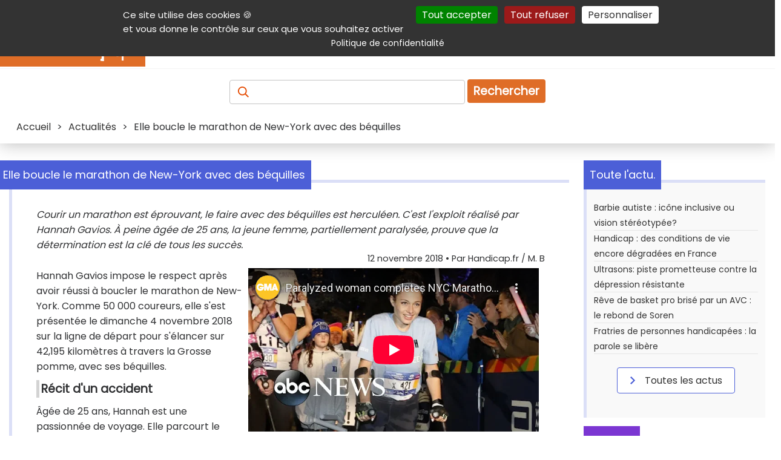

--- FILE ---
content_type: text/html; charset=utf-8
request_url: https://www.youtube-nocookie.com/embed/7iVqdBEuCoM
body_size: 46929
content:
<!DOCTYPE html><html lang="en" dir="ltr" data-cast-api-enabled="true"><head><meta name="viewport" content="width=device-width, initial-scale=1"><script nonce="FAM0b97Zgx6Hdv7U0IIlOg">if ('undefined' == typeof Symbol || 'undefined' == typeof Symbol.iterator) {delete Array.prototype.entries;}</script><style name="www-roboto" nonce="kxqcCNZgFd95pNguXAuuGA">@font-face{font-family:'Roboto';font-style:normal;font-weight:400;font-stretch:100%;src:url(//fonts.gstatic.com/s/roboto/v48/KFO7CnqEu92Fr1ME7kSn66aGLdTylUAMa3GUBHMdazTgWw.woff2)format('woff2');unicode-range:U+0460-052F,U+1C80-1C8A,U+20B4,U+2DE0-2DFF,U+A640-A69F,U+FE2E-FE2F;}@font-face{font-family:'Roboto';font-style:normal;font-weight:400;font-stretch:100%;src:url(//fonts.gstatic.com/s/roboto/v48/KFO7CnqEu92Fr1ME7kSn66aGLdTylUAMa3iUBHMdazTgWw.woff2)format('woff2');unicode-range:U+0301,U+0400-045F,U+0490-0491,U+04B0-04B1,U+2116;}@font-face{font-family:'Roboto';font-style:normal;font-weight:400;font-stretch:100%;src:url(//fonts.gstatic.com/s/roboto/v48/KFO7CnqEu92Fr1ME7kSn66aGLdTylUAMa3CUBHMdazTgWw.woff2)format('woff2');unicode-range:U+1F00-1FFF;}@font-face{font-family:'Roboto';font-style:normal;font-weight:400;font-stretch:100%;src:url(//fonts.gstatic.com/s/roboto/v48/KFO7CnqEu92Fr1ME7kSn66aGLdTylUAMa3-UBHMdazTgWw.woff2)format('woff2');unicode-range:U+0370-0377,U+037A-037F,U+0384-038A,U+038C,U+038E-03A1,U+03A3-03FF;}@font-face{font-family:'Roboto';font-style:normal;font-weight:400;font-stretch:100%;src:url(//fonts.gstatic.com/s/roboto/v48/KFO7CnqEu92Fr1ME7kSn66aGLdTylUAMawCUBHMdazTgWw.woff2)format('woff2');unicode-range:U+0302-0303,U+0305,U+0307-0308,U+0310,U+0312,U+0315,U+031A,U+0326-0327,U+032C,U+032F-0330,U+0332-0333,U+0338,U+033A,U+0346,U+034D,U+0391-03A1,U+03A3-03A9,U+03B1-03C9,U+03D1,U+03D5-03D6,U+03F0-03F1,U+03F4-03F5,U+2016-2017,U+2034-2038,U+203C,U+2040,U+2043,U+2047,U+2050,U+2057,U+205F,U+2070-2071,U+2074-208E,U+2090-209C,U+20D0-20DC,U+20E1,U+20E5-20EF,U+2100-2112,U+2114-2115,U+2117-2121,U+2123-214F,U+2190,U+2192,U+2194-21AE,U+21B0-21E5,U+21F1-21F2,U+21F4-2211,U+2213-2214,U+2216-22FF,U+2308-230B,U+2310,U+2319,U+231C-2321,U+2336-237A,U+237C,U+2395,U+239B-23B7,U+23D0,U+23DC-23E1,U+2474-2475,U+25AF,U+25B3,U+25B7,U+25BD,U+25C1,U+25CA,U+25CC,U+25FB,U+266D-266F,U+27C0-27FF,U+2900-2AFF,U+2B0E-2B11,U+2B30-2B4C,U+2BFE,U+3030,U+FF5B,U+FF5D,U+1D400-1D7FF,U+1EE00-1EEFF;}@font-face{font-family:'Roboto';font-style:normal;font-weight:400;font-stretch:100%;src:url(//fonts.gstatic.com/s/roboto/v48/KFO7CnqEu92Fr1ME7kSn66aGLdTylUAMaxKUBHMdazTgWw.woff2)format('woff2');unicode-range:U+0001-000C,U+000E-001F,U+007F-009F,U+20DD-20E0,U+20E2-20E4,U+2150-218F,U+2190,U+2192,U+2194-2199,U+21AF,U+21E6-21F0,U+21F3,U+2218-2219,U+2299,U+22C4-22C6,U+2300-243F,U+2440-244A,U+2460-24FF,U+25A0-27BF,U+2800-28FF,U+2921-2922,U+2981,U+29BF,U+29EB,U+2B00-2BFF,U+4DC0-4DFF,U+FFF9-FFFB,U+10140-1018E,U+10190-1019C,U+101A0,U+101D0-101FD,U+102E0-102FB,U+10E60-10E7E,U+1D2C0-1D2D3,U+1D2E0-1D37F,U+1F000-1F0FF,U+1F100-1F1AD,U+1F1E6-1F1FF,U+1F30D-1F30F,U+1F315,U+1F31C,U+1F31E,U+1F320-1F32C,U+1F336,U+1F378,U+1F37D,U+1F382,U+1F393-1F39F,U+1F3A7-1F3A8,U+1F3AC-1F3AF,U+1F3C2,U+1F3C4-1F3C6,U+1F3CA-1F3CE,U+1F3D4-1F3E0,U+1F3ED,U+1F3F1-1F3F3,U+1F3F5-1F3F7,U+1F408,U+1F415,U+1F41F,U+1F426,U+1F43F,U+1F441-1F442,U+1F444,U+1F446-1F449,U+1F44C-1F44E,U+1F453,U+1F46A,U+1F47D,U+1F4A3,U+1F4B0,U+1F4B3,U+1F4B9,U+1F4BB,U+1F4BF,U+1F4C8-1F4CB,U+1F4D6,U+1F4DA,U+1F4DF,U+1F4E3-1F4E6,U+1F4EA-1F4ED,U+1F4F7,U+1F4F9-1F4FB,U+1F4FD-1F4FE,U+1F503,U+1F507-1F50B,U+1F50D,U+1F512-1F513,U+1F53E-1F54A,U+1F54F-1F5FA,U+1F610,U+1F650-1F67F,U+1F687,U+1F68D,U+1F691,U+1F694,U+1F698,U+1F6AD,U+1F6B2,U+1F6B9-1F6BA,U+1F6BC,U+1F6C6-1F6CF,U+1F6D3-1F6D7,U+1F6E0-1F6EA,U+1F6F0-1F6F3,U+1F6F7-1F6FC,U+1F700-1F7FF,U+1F800-1F80B,U+1F810-1F847,U+1F850-1F859,U+1F860-1F887,U+1F890-1F8AD,U+1F8B0-1F8BB,U+1F8C0-1F8C1,U+1F900-1F90B,U+1F93B,U+1F946,U+1F984,U+1F996,U+1F9E9,U+1FA00-1FA6F,U+1FA70-1FA7C,U+1FA80-1FA89,U+1FA8F-1FAC6,U+1FACE-1FADC,U+1FADF-1FAE9,U+1FAF0-1FAF8,U+1FB00-1FBFF;}@font-face{font-family:'Roboto';font-style:normal;font-weight:400;font-stretch:100%;src:url(//fonts.gstatic.com/s/roboto/v48/KFO7CnqEu92Fr1ME7kSn66aGLdTylUAMa3OUBHMdazTgWw.woff2)format('woff2');unicode-range:U+0102-0103,U+0110-0111,U+0128-0129,U+0168-0169,U+01A0-01A1,U+01AF-01B0,U+0300-0301,U+0303-0304,U+0308-0309,U+0323,U+0329,U+1EA0-1EF9,U+20AB;}@font-face{font-family:'Roboto';font-style:normal;font-weight:400;font-stretch:100%;src:url(//fonts.gstatic.com/s/roboto/v48/KFO7CnqEu92Fr1ME7kSn66aGLdTylUAMa3KUBHMdazTgWw.woff2)format('woff2');unicode-range:U+0100-02BA,U+02BD-02C5,U+02C7-02CC,U+02CE-02D7,U+02DD-02FF,U+0304,U+0308,U+0329,U+1D00-1DBF,U+1E00-1E9F,U+1EF2-1EFF,U+2020,U+20A0-20AB,U+20AD-20C0,U+2113,U+2C60-2C7F,U+A720-A7FF;}@font-face{font-family:'Roboto';font-style:normal;font-weight:400;font-stretch:100%;src:url(//fonts.gstatic.com/s/roboto/v48/KFO7CnqEu92Fr1ME7kSn66aGLdTylUAMa3yUBHMdazQ.woff2)format('woff2');unicode-range:U+0000-00FF,U+0131,U+0152-0153,U+02BB-02BC,U+02C6,U+02DA,U+02DC,U+0304,U+0308,U+0329,U+2000-206F,U+20AC,U+2122,U+2191,U+2193,U+2212,U+2215,U+FEFF,U+FFFD;}@font-face{font-family:'Roboto';font-style:normal;font-weight:500;font-stretch:100%;src:url(//fonts.gstatic.com/s/roboto/v48/KFO7CnqEu92Fr1ME7kSn66aGLdTylUAMa3GUBHMdazTgWw.woff2)format('woff2');unicode-range:U+0460-052F,U+1C80-1C8A,U+20B4,U+2DE0-2DFF,U+A640-A69F,U+FE2E-FE2F;}@font-face{font-family:'Roboto';font-style:normal;font-weight:500;font-stretch:100%;src:url(//fonts.gstatic.com/s/roboto/v48/KFO7CnqEu92Fr1ME7kSn66aGLdTylUAMa3iUBHMdazTgWw.woff2)format('woff2');unicode-range:U+0301,U+0400-045F,U+0490-0491,U+04B0-04B1,U+2116;}@font-face{font-family:'Roboto';font-style:normal;font-weight:500;font-stretch:100%;src:url(//fonts.gstatic.com/s/roboto/v48/KFO7CnqEu92Fr1ME7kSn66aGLdTylUAMa3CUBHMdazTgWw.woff2)format('woff2');unicode-range:U+1F00-1FFF;}@font-face{font-family:'Roboto';font-style:normal;font-weight:500;font-stretch:100%;src:url(//fonts.gstatic.com/s/roboto/v48/KFO7CnqEu92Fr1ME7kSn66aGLdTylUAMa3-UBHMdazTgWw.woff2)format('woff2');unicode-range:U+0370-0377,U+037A-037F,U+0384-038A,U+038C,U+038E-03A1,U+03A3-03FF;}@font-face{font-family:'Roboto';font-style:normal;font-weight:500;font-stretch:100%;src:url(//fonts.gstatic.com/s/roboto/v48/KFO7CnqEu92Fr1ME7kSn66aGLdTylUAMawCUBHMdazTgWw.woff2)format('woff2');unicode-range:U+0302-0303,U+0305,U+0307-0308,U+0310,U+0312,U+0315,U+031A,U+0326-0327,U+032C,U+032F-0330,U+0332-0333,U+0338,U+033A,U+0346,U+034D,U+0391-03A1,U+03A3-03A9,U+03B1-03C9,U+03D1,U+03D5-03D6,U+03F0-03F1,U+03F4-03F5,U+2016-2017,U+2034-2038,U+203C,U+2040,U+2043,U+2047,U+2050,U+2057,U+205F,U+2070-2071,U+2074-208E,U+2090-209C,U+20D0-20DC,U+20E1,U+20E5-20EF,U+2100-2112,U+2114-2115,U+2117-2121,U+2123-214F,U+2190,U+2192,U+2194-21AE,U+21B0-21E5,U+21F1-21F2,U+21F4-2211,U+2213-2214,U+2216-22FF,U+2308-230B,U+2310,U+2319,U+231C-2321,U+2336-237A,U+237C,U+2395,U+239B-23B7,U+23D0,U+23DC-23E1,U+2474-2475,U+25AF,U+25B3,U+25B7,U+25BD,U+25C1,U+25CA,U+25CC,U+25FB,U+266D-266F,U+27C0-27FF,U+2900-2AFF,U+2B0E-2B11,U+2B30-2B4C,U+2BFE,U+3030,U+FF5B,U+FF5D,U+1D400-1D7FF,U+1EE00-1EEFF;}@font-face{font-family:'Roboto';font-style:normal;font-weight:500;font-stretch:100%;src:url(//fonts.gstatic.com/s/roboto/v48/KFO7CnqEu92Fr1ME7kSn66aGLdTylUAMaxKUBHMdazTgWw.woff2)format('woff2');unicode-range:U+0001-000C,U+000E-001F,U+007F-009F,U+20DD-20E0,U+20E2-20E4,U+2150-218F,U+2190,U+2192,U+2194-2199,U+21AF,U+21E6-21F0,U+21F3,U+2218-2219,U+2299,U+22C4-22C6,U+2300-243F,U+2440-244A,U+2460-24FF,U+25A0-27BF,U+2800-28FF,U+2921-2922,U+2981,U+29BF,U+29EB,U+2B00-2BFF,U+4DC0-4DFF,U+FFF9-FFFB,U+10140-1018E,U+10190-1019C,U+101A0,U+101D0-101FD,U+102E0-102FB,U+10E60-10E7E,U+1D2C0-1D2D3,U+1D2E0-1D37F,U+1F000-1F0FF,U+1F100-1F1AD,U+1F1E6-1F1FF,U+1F30D-1F30F,U+1F315,U+1F31C,U+1F31E,U+1F320-1F32C,U+1F336,U+1F378,U+1F37D,U+1F382,U+1F393-1F39F,U+1F3A7-1F3A8,U+1F3AC-1F3AF,U+1F3C2,U+1F3C4-1F3C6,U+1F3CA-1F3CE,U+1F3D4-1F3E0,U+1F3ED,U+1F3F1-1F3F3,U+1F3F5-1F3F7,U+1F408,U+1F415,U+1F41F,U+1F426,U+1F43F,U+1F441-1F442,U+1F444,U+1F446-1F449,U+1F44C-1F44E,U+1F453,U+1F46A,U+1F47D,U+1F4A3,U+1F4B0,U+1F4B3,U+1F4B9,U+1F4BB,U+1F4BF,U+1F4C8-1F4CB,U+1F4D6,U+1F4DA,U+1F4DF,U+1F4E3-1F4E6,U+1F4EA-1F4ED,U+1F4F7,U+1F4F9-1F4FB,U+1F4FD-1F4FE,U+1F503,U+1F507-1F50B,U+1F50D,U+1F512-1F513,U+1F53E-1F54A,U+1F54F-1F5FA,U+1F610,U+1F650-1F67F,U+1F687,U+1F68D,U+1F691,U+1F694,U+1F698,U+1F6AD,U+1F6B2,U+1F6B9-1F6BA,U+1F6BC,U+1F6C6-1F6CF,U+1F6D3-1F6D7,U+1F6E0-1F6EA,U+1F6F0-1F6F3,U+1F6F7-1F6FC,U+1F700-1F7FF,U+1F800-1F80B,U+1F810-1F847,U+1F850-1F859,U+1F860-1F887,U+1F890-1F8AD,U+1F8B0-1F8BB,U+1F8C0-1F8C1,U+1F900-1F90B,U+1F93B,U+1F946,U+1F984,U+1F996,U+1F9E9,U+1FA00-1FA6F,U+1FA70-1FA7C,U+1FA80-1FA89,U+1FA8F-1FAC6,U+1FACE-1FADC,U+1FADF-1FAE9,U+1FAF0-1FAF8,U+1FB00-1FBFF;}@font-face{font-family:'Roboto';font-style:normal;font-weight:500;font-stretch:100%;src:url(//fonts.gstatic.com/s/roboto/v48/KFO7CnqEu92Fr1ME7kSn66aGLdTylUAMa3OUBHMdazTgWw.woff2)format('woff2');unicode-range:U+0102-0103,U+0110-0111,U+0128-0129,U+0168-0169,U+01A0-01A1,U+01AF-01B0,U+0300-0301,U+0303-0304,U+0308-0309,U+0323,U+0329,U+1EA0-1EF9,U+20AB;}@font-face{font-family:'Roboto';font-style:normal;font-weight:500;font-stretch:100%;src:url(//fonts.gstatic.com/s/roboto/v48/KFO7CnqEu92Fr1ME7kSn66aGLdTylUAMa3KUBHMdazTgWw.woff2)format('woff2');unicode-range:U+0100-02BA,U+02BD-02C5,U+02C7-02CC,U+02CE-02D7,U+02DD-02FF,U+0304,U+0308,U+0329,U+1D00-1DBF,U+1E00-1E9F,U+1EF2-1EFF,U+2020,U+20A0-20AB,U+20AD-20C0,U+2113,U+2C60-2C7F,U+A720-A7FF;}@font-face{font-family:'Roboto';font-style:normal;font-weight:500;font-stretch:100%;src:url(//fonts.gstatic.com/s/roboto/v48/KFO7CnqEu92Fr1ME7kSn66aGLdTylUAMa3yUBHMdazQ.woff2)format('woff2');unicode-range:U+0000-00FF,U+0131,U+0152-0153,U+02BB-02BC,U+02C6,U+02DA,U+02DC,U+0304,U+0308,U+0329,U+2000-206F,U+20AC,U+2122,U+2191,U+2193,U+2212,U+2215,U+FEFF,U+FFFD;}</style><script name="www-roboto" nonce="FAM0b97Zgx6Hdv7U0IIlOg">if (document.fonts && document.fonts.load) {document.fonts.load("400 10pt Roboto", "E"); document.fonts.load("500 10pt Roboto", "E");}</script><link rel="stylesheet" href="/s/player/b95b0e7a/www-player.css" name="www-player" nonce="kxqcCNZgFd95pNguXAuuGA"><style nonce="kxqcCNZgFd95pNguXAuuGA">html {overflow: hidden;}body {font: 12px Roboto, Arial, sans-serif; background-color: #000; color: #fff; height: 100%; width: 100%; overflow: hidden; position: absolute; margin: 0; padding: 0;}#player {width: 100%; height: 100%;}h1 {text-align: center; color: #fff;}h3 {margin-top: 6px; margin-bottom: 3px;}.player-unavailable {position: absolute; top: 0; left: 0; right: 0; bottom: 0; padding: 25px; font-size: 13px; background: url(/img/meh7.png) 50% 65% no-repeat;}.player-unavailable .message {text-align: left; margin: 0 -5px 15px; padding: 0 5px 14px; border-bottom: 1px solid #888; font-size: 19px; font-weight: normal;}.player-unavailable a {color: #167ac6; text-decoration: none;}</style><script nonce="FAM0b97Zgx6Hdv7U0IIlOg">var ytcsi={gt:function(n){n=(n||"")+"data_";return ytcsi[n]||(ytcsi[n]={tick:{},info:{},gel:{preLoggedGelInfos:[]}})},now:window.performance&&window.performance.timing&&window.performance.now&&window.performance.timing.navigationStart?function(){return window.performance.timing.navigationStart+window.performance.now()}:function(){return(new Date).getTime()},tick:function(l,t,n){var ticks=ytcsi.gt(n).tick;var v=t||ytcsi.now();if(ticks[l]){ticks["_"+l]=ticks["_"+l]||[ticks[l]];ticks["_"+l].push(v)}ticks[l]=
v},info:function(k,v,n){ytcsi.gt(n).info[k]=v},infoGel:function(p,n){ytcsi.gt(n).gel.preLoggedGelInfos.push(p)},setStart:function(t,n){ytcsi.tick("_start",t,n)}};
(function(w,d){function isGecko(){if(!w.navigator)return false;try{if(w.navigator.userAgentData&&w.navigator.userAgentData.brands&&w.navigator.userAgentData.brands.length){var brands=w.navigator.userAgentData.brands;var i=0;for(;i<brands.length;i++)if(brands[i]&&brands[i].brand==="Firefox")return true;return false}}catch(e){setTimeout(function(){throw e;})}if(!w.navigator.userAgent)return false;var ua=w.navigator.userAgent;return ua.indexOf("Gecko")>0&&ua.toLowerCase().indexOf("webkit")<0&&ua.indexOf("Edge")<
0&&ua.indexOf("Trident")<0&&ua.indexOf("MSIE")<0}ytcsi.setStart(w.performance?w.performance.timing.responseStart:null);var isPrerender=(d.visibilityState||d.webkitVisibilityState)=="prerender";var vName=!d.visibilityState&&d.webkitVisibilityState?"webkitvisibilitychange":"visibilitychange";if(isPrerender){var startTick=function(){ytcsi.setStart();d.removeEventListener(vName,startTick)};d.addEventListener(vName,startTick,false)}if(d.addEventListener)d.addEventListener(vName,function(){ytcsi.tick("vc")},
false);if(isGecko()){var isHidden=(d.visibilityState||d.webkitVisibilityState)=="hidden";if(isHidden)ytcsi.tick("vc")}var slt=function(el,t){setTimeout(function(){var n=ytcsi.now();el.loadTime=n;if(el.slt)el.slt()},t)};w.__ytRIL=function(el){if(!el.getAttribute("data-thumb"))if(w.requestAnimationFrame)w.requestAnimationFrame(function(){slt(el,0)});else slt(el,16)}})(window,document);
</script><script nonce="FAM0b97Zgx6Hdv7U0IIlOg">var ytcfg={d:function(){return window.yt&&yt.config_||ytcfg.data_||(ytcfg.data_={})},get:function(k,o){return k in ytcfg.d()?ytcfg.d()[k]:o},set:function(){var a=arguments;if(a.length>1)ytcfg.d()[a[0]]=a[1];else{var k;for(k in a[0])ytcfg.d()[k]=a[0][k]}}};
ytcfg.set({"CLIENT_CANARY_STATE":"none","DEVICE":"cbr\u003dChrome\u0026cbrand\u003dapple\u0026cbrver\u003d131.0.0.0\u0026ceng\u003dWebKit\u0026cengver\u003d537.36\u0026cos\u003dMacintosh\u0026cosver\u003d10_15_7\u0026cplatform\u003dDESKTOP","EVENT_ID":"WJxqadX5M4vO-L4PlImpkQw","EXPERIMENT_FLAGS":{"ab_det_apm":true,"ab_det_el_h":true,"ab_det_em_inj":true,"ab_l_sig_st":true,"ab_l_sig_st_e":true,"action_companion_center_align_description":true,"allow_skip_networkless":true,"always_send_and_write":true,"att_web_record_metrics":true,"attmusi":true,"c3_enable_button_impression_logging":true,"c3_watch_page_component":true,"cancel_pending_navs":true,"clean_up_manual_attribution_header":true,"config_age_report_killswitch":true,"cow_optimize_idom_compat":true,"csi_config_handling_infra":true,"csi_on_gel":true,"delhi_mweb_colorful_sd":true,"delhi_mweb_colorful_sd_v2":true,"deprecate_csi_has_info":true,"deprecate_pair_servlet_enabled":true,"desktop_sparkles_light_cta_button":true,"disable_cached_masthead_data":true,"disable_child_node_auto_formatted_strings":true,"disable_enf_isd":true,"disable_log_to_visitor_layer":true,"disable_pacf_logging_for_memory_limited_tv":true,"embeds_enable_eid_enforcement_for_youtube":true,"embeds_enable_info_panel_dismissal":true,"embeds_enable_pfp_always_unbranded":true,"embeds_muted_autoplay_sound_fix":true,"embeds_serve_es6_client":true,"embeds_web_nwl_disable_nocookie":true,"embeds_web_updated_shorts_definition_fix":true,"enable_active_view_display_ad_renderer_web_home":true,"enable_ad_disclosure_banner_a11y_fix":true,"enable_chips_shelf_view_model_fully_reactive":true,"enable_client_creator_goal_ticker_bar_revamp":true,"enable_client_only_wiz_direct_reactions":true,"enable_client_sli_logging":true,"enable_client_streamz_web":true,"enable_client_ve_spec":true,"enable_cloud_save_error_popup_after_retry":true,"enable_cookie_reissue_iframe":true,"enable_dai_sdf_h5_preroll":true,"enable_datasync_id_header_in_web_vss_pings":true,"enable_default_mono_cta_migration_web_client":true,"enable_dma_post_enforcement":true,"enable_docked_chat_messages":true,"enable_entity_store_from_dependency_injection":true,"enable_inline_muted_playback_on_web_search":true,"enable_inline_muted_playback_on_web_search_for_vdc":true,"enable_inline_muted_playback_on_web_search_for_vdcb":true,"enable_is_extended_monitoring":true,"enable_is_mini_app_page_active_bugfix":true,"enable_live_overlay_feed_in_live_chat":true,"enable_logging_first_user_action_after_game_ready":true,"enable_ltc_param_fetch_from_innertube":true,"enable_masthead_mweb_padding_fix":true,"enable_menu_renderer_button_in_mweb_hclr":true,"enable_mini_app_command_handler_mweb_fix":true,"enable_mini_app_iframe_loaded_logging":true,"enable_mini_guide_downloads_item":true,"enable_mixed_direction_formatted_strings":true,"enable_mweb_livestream_ui_update":true,"enable_mweb_new_caption_language_picker":true,"enable_names_handles_account_switcher":true,"enable_network_request_logging_on_game_events":true,"enable_new_paid_product_placement":true,"enable_obtaining_ppn_query_param":true,"enable_open_in_new_tab_icon_for_short_dr_for_desktop_search":true,"enable_open_yt_content":true,"enable_origin_query_parameter_bugfix":true,"enable_pause_ads_on_ytv_html5":true,"enable_payments_purchase_manager":true,"enable_pdp_icon_prefetch":true,"enable_pl_r_si_fa":true,"enable_place_pivot_url":true,"enable_playable_a11y_label_with_badge_text":true,"enable_pv_screen_modern_text":true,"enable_removing_navbar_title_on_hashtag_page_mweb":true,"enable_resetting_scroll_position_on_flow_change":true,"enable_rta_manager":true,"enable_sdf_companion_h5":true,"enable_sdf_dai_h5_midroll":true,"enable_sdf_h5_endemic_mid_post_roll":true,"enable_sdf_on_h5_unplugged_vod_midroll":true,"enable_sdf_shorts_player_bytes_h5":true,"enable_sdk_performance_network_logging":true,"enable_sending_unwrapped_game_audio_as_serialized_metadata":true,"enable_sfv_effect_pivot_url":true,"enable_shorts_new_carousel":true,"enable_skip_ad_guidance_prompt":true,"enable_skippable_ads_for_unplugged_ad_pod":true,"enable_smearing_expansion_dai":true,"enable_third_party_info":true,"enable_time_out_messages":true,"enable_timeline_view_modern_transcript_fe":true,"enable_video_display_compact_button_group_for_desktop_search":true,"enable_watch_next_pause_autoplay_lact":true,"enable_web_home_top_landscape_image_layout_level_click":true,"enable_web_tiered_gel":true,"enable_window_constrained_buy_flow_dialog":true,"enable_wiz_queue_effect_and_on_init_initial_runs":true,"enable_ypc_spinners":true,"enable_yt_ata_iframe_authuser":true,"export_networkless_options":true,"export_player_version_to_ytconfig":true,"fill_single_video_with_notify_to_lasr":true,"fix_ad_miniplayer_controls_rendering":true,"fix_ads_tracking_for_swf_config_deprecation_mweb":true,"h5_companion_enable_adcpn_macro_substitution_for_click_pings":true,"h5_inplayer_enable_adcpn_macro_substitution_for_click_pings":true,"h5_reset_cache_and_filter_before_update_masthead":true,"hide_channel_creation_title_for_mweb":true,"high_ccv_client_side_caching_h5":true,"html5_log_trigger_events_with_debug_data":true,"html5_ssdai_enable_media_end_cue_range":true,"il_attach_cache_limit":true,"il_use_view_model_logging_context":true,"is_browser_support_for_webcam_streaming":true,"json_condensed_response":true,"kev_adb_pg":true,"kevlar_gel_error_routing":true,"kevlar_watch_cinematics":true,"live_chat_enable_controller_extraction":true,"live_chat_enable_rta_manager":true,"live_chat_increased_min_height":true,"log_click_with_layer_from_element_in_command_handler":true,"log_errors_through_nwl_on_retry":true,"mdx_enable_privacy_disclosure_ui":true,"mdx_load_cast_api_bootstrap_script":true,"medium_progress_bar_modification":true,"migrate_remaining_web_ad_badges_to_innertube":true,"mobile_account_menu_refresh":true,"mweb_a11y_enable_player_controls_invisible_toggle":true,"mweb_account_linking_noapp":true,"mweb_after_render_to_scheduler":true,"mweb_allow_modern_search_suggest_behavior":true,"mweb_animated_actions":true,"mweb_app_upsell_button_direct_to_app":true,"mweb_big_progress_bar":true,"mweb_c3_disable_carve_out":true,"mweb_c3_disable_carve_out_keep_external_links":true,"mweb_c3_enable_adaptive_signals":true,"mweb_c3_endscreen":true,"mweb_c3_endscreen_v2":true,"mweb_c3_library_page_enable_recent_shelf":true,"mweb_c3_remove_web_navigation_endpoint_data":true,"mweb_c3_use_canonical_from_player_response":true,"mweb_cinematic_watch":true,"mweb_command_handler":true,"mweb_delay_watch_initial_data":true,"mweb_disable_searchbar_scroll":true,"mweb_enable_fine_scrubbing_for_recs":true,"mweb_enable_keto_batch_player_fullscreen":true,"mweb_enable_keto_batch_player_progress_bar":true,"mweb_enable_keto_batch_player_tooltips":true,"mweb_enable_lockup_view_model_for_ucp":true,"mweb_enable_more_drawer":true,"mweb_enable_optional_fullscreen_landscape_locking":true,"mweb_enable_overlay_touch_manager":true,"mweb_enable_premium_carve_out_fix":true,"mweb_enable_refresh_detection":true,"mweb_enable_search_imp":true,"mweb_enable_sequence_signal":true,"mweb_enable_shorts_pivot_button":true,"mweb_enable_shorts_video_preload":true,"mweb_enable_skippables_on_jio_phone":true,"mweb_enable_storyboards":true,"mweb_enable_two_line_title_on_shorts":true,"mweb_enable_varispeed_controller":true,"mweb_enable_warm_channel_requests":true,"mweb_enable_watch_feed_infinite_scroll":true,"mweb_enable_wrapped_unplugged_pause_membership_dialog_renderer":true,"mweb_filter_video_format_in_webfe":true,"mweb_fix_livestream_seeking":true,"mweb_fix_monitor_visibility_after_render":true,"mweb_fix_section_list_continuation_item_renderers":true,"mweb_force_ios_fallback_to_native_control":true,"mweb_fp_auto_fullscreen":true,"mweb_fullscreen_controls":true,"mweb_fullscreen_controls_action_buttons":true,"mweb_fullscreen_watch_system":true,"mweb_home_reactive_shorts":true,"mweb_innertube_search_command":true,"mweb_lang_in_html":true,"mweb_like_button_synced_with_entities":true,"mweb_logo_use_home_page_ve":true,"mweb_module_decoration":true,"mweb_native_control_in_faux_fullscreen_shared":true,"mweb_panel_container_inert":true,"mweb_player_control_on_hover":true,"mweb_player_delhi_dtts":true,"mweb_player_settings_use_bottom_sheet":true,"mweb_player_show_previous_next_buttons_in_playlist":true,"mweb_player_skip_no_op_state_changes":true,"mweb_player_user_select_none":true,"mweb_playlist_engagement_panel":true,"mweb_progress_bar_seek_on_mouse_click":true,"mweb_pull_2_full":true,"mweb_pull_2_full_enable_touch_handlers":true,"mweb_schedule_warm_watch_response":true,"mweb_searchbox_legacy_navigation":true,"mweb_see_fewer_shorts":true,"mweb_sheets_ui_refresh":true,"mweb_shorts_comments_panel_id_change":true,"mweb_shorts_early_continuation":true,"mweb_show_ios_smart_banner":true,"mweb_use_server_url_on_startup":true,"mweb_watch_captions_enable_auto_translate":true,"mweb_watch_captions_set_default_size":true,"mweb_watch_stop_scheduler_on_player_response":true,"mweb_watchfeed_big_thumbnails":true,"mweb_yt_searchbox":true,"networkless_logging":true,"no_client_ve_attach_unless_shown":true,"nwl_send_from_memory_when_online":true,"pageid_as_header_web":true,"playback_settings_use_switch_menu":true,"player_controls_autonav_fix":true,"player_controls_skip_double_signal_update":true,"polymer_bad_build_labels":true,"polymer_verifiy_app_state":true,"qoe_send_and_write":true,"remove_chevron_from_ad_disclosure_banner_h5":true,"remove_masthead_channel_banner_on_refresh":true,"remove_slot_id_exited_trigger_for_dai_in_player_slot_expire":true,"replace_client_url_parsing_with_server_signal":true,"service_worker_enabled":true,"service_worker_push_enabled":true,"service_worker_push_home_page_prompt":true,"service_worker_push_watch_page_prompt":true,"shell_load_gcf":true,"shorten_initial_gel_batch_timeout":true,"should_use_yt_voice_endpoint_in_kaios":true,"skip_invalid_ytcsi_ticks":true,"skip_setting_info_in_csi_data_object":true,"smarter_ve_dedupping":true,"speedmaster_no_seek":true,"start_client_gcf_mweb":true,"stop_handling_click_for_non_rendering_overlay_layout":true,"suppress_error_204_logging":true,"synced_panel_scrolling_controller":true,"use_event_time_ms_header":true,"use_fifo_for_networkless":true,"use_player_abuse_bg_library":true,"use_request_time_ms_header":true,"use_session_based_sampling":true,"use_thumbnail_overlay_time_status_renderer_for_live_badge":true,"use_ts_visibilitylogger":true,"vss_final_ping_send_and_write":true,"vss_playback_use_send_and_write":true,"web_adaptive_repeat_ase":true,"web_always_load_chat_support":true,"web_animated_like":true,"web_api_url":true,"web_autonav_allow_off_by_default":true,"web_button_vm_refactor_disabled":true,"web_c3_log_app_init_finish":true,"web_csi_action_sampling_enabled":true,"web_dedupe_ve_grafting":true,"web_disable_backdrop_filter":true,"web_enable_ab_rsp_cl":true,"web_enable_course_icon_update":true,"web_enable_error_204":true,"web_enable_horizontal_video_attributes_section":true,"web_fix_segmented_like_dislike_undefined":true,"web_gcf_hashes_innertube":true,"web_gel_timeout_cap":true,"web_metadata_carousel_elref_bugfix":true,"web_parent_target_for_sheets":true,"web_persist_server_autonav_state_on_client":true,"web_playback_associated_log_ctt":true,"web_playback_associated_ve":true,"web_prefetch_preload_video":true,"web_progress_bar_draggable":true,"web_resizable_advertiser_banner_on_masthead_safari_fix":true,"web_scheduler_auto_init":true,"web_shorts_just_watched_on_channel_and_pivot_study":true,"web_shorts_just_watched_overlay":true,"web_shorts_pivot_button_view_model_reactive":true,"web_update_panel_visibility_logging_fix":true,"web_video_attribute_view_model_a11y_fix":true,"web_watch_controls_state_signals":true,"web_wiz_attributed_string":true,"web_yt_config_context":true,"webfe_mweb_watch_microdata":true,"webfe_watch_shorts_canonical_url_fix":true,"webpo_exit_on_net_err":true,"wiz_diff_overwritable":true,"wiz_memoize_stamper_items":true,"woffle_used_state_report":true,"wpo_gel_strz":true,"ytcp_paper_tooltip_use_scoped_owner_root":true,"ytidb_clear_embedded_player":true,"H5_async_logging_delay_ms":30000.0,"attention_logging_scroll_throttle":500.0,"autoplay_pause_by_lact_sampling_fraction":0.0,"cinematic_watch_effect_opacity":0.4,"log_window_onerror_fraction":0.1,"speedmaster_playback_rate":2.0,"tv_pacf_logging_sample_rate":0.01,"web_attention_logging_scroll_throttle":500.0,"web_load_prediction_threshold":0.1,"web_navigation_prediction_threshold":0.1,"web_pbj_log_warning_rate":0.0,"web_system_health_fraction":0.01,"ytidb_transaction_ended_event_rate_limit":0.02,"active_time_update_interval_ms":10000,"att_init_delay":500,"autoplay_pause_by_lact_sec":0,"botguard_async_snapshot_timeout_ms":3000,"check_navigator_accuracy_timeout_ms":0,"cinematic_watch_css_filter_blur_strength":40,"cinematic_watch_fade_out_duration":500,"close_webview_delay_ms":100,"cloud_save_game_data_rate_limit_ms":3000,"compression_disable_point":10,"custom_active_view_tos_timeout_ms":3600000,"embeds_widget_poll_interval_ms":0,"gel_min_batch_size":3,"gel_queue_timeout_max_ms":60000,"get_async_timeout_ms":60000,"hide_cta_for_home_web_video_ads_animate_in_time":2,"html5_byterate_soft_cap":0,"initial_gel_batch_timeout":2000,"max_body_size_to_compress":500000,"max_prefetch_window_sec_for_livestream_optimization":10,"min_prefetch_offset_sec_for_livestream_optimization":20,"mini_app_container_iframe_src_update_delay_ms":0,"multiple_preview_news_duration_time":11000,"mweb_c3_toast_duration_ms":5000,"mweb_deep_link_fallback_timeout_ms":10000,"mweb_delay_response_received_actions":100,"mweb_fp_dpad_rate_limit_ms":0,"mweb_fp_dpad_watch_title_clamp_lines":0,"mweb_history_manager_cache_size":100,"mweb_ios_fullscreen_playback_transition_delay_ms":500,"mweb_ios_fullscreen_system_pause_epilson_ms":0,"mweb_override_response_store_expiration_ms":0,"mweb_shorts_early_continuation_trigger_threshold":4,"mweb_w2w_max_age_seconds":0,"mweb_watch_captions_default_size":2,"neon_dark_launch_gradient_count":0,"network_polling_interval":30000,"play_click_interval_ms":30000,"play_ping_interval_ms":10000,"prefetch_comments_ms_after_video":0,"send_config_hash_timer":0,"service_worker_push_logged_out_prompt_watches":-1,"service_worker_push_prompt_cap":-1,"service_worker_push_prompt_delay_microseconds":3888000000000,"show_mini_app_ad_frequency_cap_ms":300000,"slow_compressions_before_abandon_count":4,"speedmaster_cancellation_movement_dp":10,"speedmaster_touch_activation_ms":500,"web_attention_logging_throttle":500,"web_foreground_heartbeat_interval_ms":28000,"web_gel_debounce_ms":10000,"web_logging_max_batch":100,"web_max_tracing_events":50,"web_tracing_session_replay":0,"wil_icon_max_concurrent_fetches":9999,"ytidb_remake_db_retries":3,"ytidb_reopen_db_retries":3,"WebClientReleaseProcessCritical__youtube_embeds_client_version_override":"","WebClientReleaseProcessCritical__youtube_embeds_web_client_version_override":"","WebClientReleaseProcessCritical__youtube_mweb_client_version_override":"","debug_forced_internalcountrycode":"","embeds_web_synth_ch_headers_banned_urls_regex":"","enable_web_media_service":"DISABLED","il_payload_scraping":"","live_chat_unicode_emoji_json_url":"https://www.gstatic.com/youtube/img/emojis/emojis-svg-9.json","mweb_deep_link_feature_tag_suffix":"11268432","mweb_enable_shorts_innertube_player_prefetch_trigger":"NONE","mweb_fp_dpad":"home,search,browse,channel,create_channel,experiments,settings,trending,oops,404,paid_memberships,sponsorship,premium,shorts","mweb_fp_dpad_linear_navigation":"","mweb_fp_dpad_linear_navigation_visitor":"","mweb_fp_dpad_visitor":"","mweb_preload_video_by_player_vars":"","mweb_sign_in_button_style":"STYLE_SUGGESTIVE_AVATAR","place_pivot_triggering_container_alternate":"","place_pivot_triggering_counterfactual_container_alternate":"","search_ui_mweb_searchbar_restyle":"DEFAULT","service_worker_push_force_notification_prompt_tag":"1","service_worker_scope":"/","suggest_exp_str":"","web_client_version_override":"","kevlar_command_handler_command_banlist":[],"mini_app_ids_without_game_ready":["UgkxHHtsak1SC8mRGHMZewc4HzeAY3yhPPmJ","Ugkx7OgzFqE6z_5Mtf4YsotGfQNII1DF_RBm"],"web_op_signal_type_banlist":[],"web_tracing_enabled_spans":["event","command"]},"GAPI_HINT_PARAMS":"m;/_/scs/abc-static/_/js/k\u003dgapi.gapi.en.FZb77tO2YW4.O/d\u003d1/rs\u003dAHpOoo8lqavmo6ayfVxZovyDiP6g3TOVSQ/m\u003d__features__","GAPI_HOST":"https://apis.google.com","GAPI_LOCALE":"en_US","GL":"US","HL":"en","HTML_DIR":"ltr","HTML_LANG":"en","INNERTUBE_API_KEY":"AIzaSyAO_FJ2SlqU8Q4STEHLGCilw_Y9_11qcW8","INNERTUBE_API_VERSION":"v1","INNERTUBE_CLIENT_NAME":"WEB_EMBEDDED_PLAYER","INNERTUBE_CLIENT_VERSION":"1.20260116.01.00","INNERTUBE_CONTEXT":{"client":{"hl":"en","gl":"US","remoteHost":"3.21.163.86","deviceMake":"Apple","deviceModel":"","visitorData":"[base64]%3D%3D","userAgent":"Mozilla/5.0 (Macintosh; Intel Mac OS X 10_15_7) AppleWebKit/537.36 (KHTML, like Gecko) Chrome/131.0.0.0 Safari/537.36; ClaudeBot/1.0; +claudebot@anthropic.com),gzip(gfe)","clientName":"WEB_EMBEDDED_PLAYER","clientVersion":"1.20260116.01.00","osName":"Macintosh","osVersion":"10_15_7","originalUrl":"https://www.youtube-nocookie.com/embed/7iVqdBEuCoM","platform":"DESKTOP","clientFormFactor":"UNKNOWN_FORM_FACTOR","configInfo":{"appInstallData":"[base64]"},"browserName":"Chrome","browserVersion":"131.0.0.0","acceptHeader":"text/html,application/xhtml+xml,application/xml;q\u003d0.9,image/webp,image/apng,*/*;q\u003d0.8,application/signed-exchange;v\u003db3;q\u003d0.9","deviceExperimentId":"ChxOelU1TmpBMU5UWXlOVEl6TnpZeU5ETTFNUT09ENi4qssGGNi4qssG","rolloutToken":"CKKDpfW5s-K4RBDVkKuB8JCSAxjVkKuB8JCSAw%3D%3D"},"user":{"lockedSafetyMode":false},"request":{"useSsl":true},"clickTracking":{"clickTrackingParams":"IhMI1YWrgfCQkgMVCyfeAR2URCrC"},"thirdParty":{"embeddedPlayerContext":{"embeddedPlayerEncryptedContext":"AD5ZzFR5IPIAFKHxnTELCrk_IDOmSBvNbN5BxoD5sWwfmqrbwU4Wo8C6GE2QerhGeA6TB265gUOBahfZfb7WacMiqf4zP64xvI_ja4vGod9hhFWftdleUsaiPYG_IWgUB1m-8-gM53xuOj8","ancestorOriginsSupported":false}}},"INNERTUBE_CONTEXT_CLIENT_NAME":56,"INNERTUBE_CONTEXT_CLIENT_VERSION":"1.20260116.01.00","INNERTUBE_CONTEXT_GL":"US","INNERTUBE_CONTEXT_HL":"en","LATEST_ECATCHER_SERVICE_TRACKING_PARAMS":{"client.name":"WEB_EMBEDDED_PLAYER","client.jsfeat":"2021"},"LOGGED_IN":false,"PAGE_BUILD_LABEL":"youtube.embeds.web_20260116_01_RC00","PAGE_CL":856990104,"SERVER_NAME":"WebFE","VISITOR_DATA":"[base64]%3D%3D","WEB_PLAYER_CONTEXT_CONFIGS":{"WEB_PLAYER_CONTEXT_CONFIG_ID_EMBEDDED_PLAYER":{"rootElementId":"movie_player","jsUrl":"/s/player/b95b0e7a/player_ias.vflset/en_US/base.js","cssUrl":"/s/player/b95b0e7a/www-player.css","contextId":"WEB_PLAYER_CONTEXT_CONFIG_ID_EMBEDDED_PLAYER","eventLabel":"embedded","contentRegion":"US","hl":"en_US","hostLanguage":"en","innertubeApiKey":"AIzaSyAO_FJ2SlqU8Q4STEHLGCilw_Y9_11qcW8","innertubeApiVersion":"v1","innertubeContextClientVersion":"1.20260116.01.00","device":{"brand":"apple","model":"","browser":"Chrome","browserVersion":"131.0.0.0","os":"Macintosh","osVersion":"10_15_7","platform":"DESKTOP","interfaceName":"WEB_EMBEDDED_PLAYER","interfaceVersion":"1.20260116.01.00"},"serializedExperimentIds":"24004644,51010235,51063643,51098299,51204329,51222973,51340662,51349914,51353393,51366423,51389629,51404808,51404810,51459425,51484222,51490331,51500051,51505436,51530495,51534669,51560386,51565116,51566373,51578633,51583821,51585555,51605258,51605395,51611457,51620867,51621065,51632249,51637029,51638271,51638932,51639092,51648336,51666850,51672162,51681662,51683502,51696107,51696619,51697032,51700777,51704637,51705183,51705185,51707621,51711227,51711298,51712601,51713237,51714463,51717189,51717474,51719410,51719628,51729217,51737661,51738919,51741220","serializedExperimentFlags":"H5_async_logging_delay_ms\u003d30000.0\u0026PlayerWeb__h5_enable_advisory_rating_restrictions\u003dtrue\u0026a11y_h5_associate_survey_question\u003dtrue\u0026ab_det_apm\u003dtrue\u0026ab_det_el_h\u003dtrue\u0026ab_det_em_inj\u003dtrue\u0026ab_l_sig_st\u003dtrue\u0026ab_l_sig_st_e\u003dtrue\u0026action_companion_center_align_description\u003dtrue\u0026ad_pod_disable_companion_persist_ads_quality\u003dtrue\u0026add_stmp_logs_for_voice_boost\u003dtrue\u0026allow_autohide_on_paused_videos\u003dtrue\u0026allow_drm_override\u003dtrue\u0026allow_live_autoplay\u003dtrue\u0026allow_poltergust_autoplay\u003dtrue\u0026allow_skip_networkless\u003dtrue\u0026allow_vp9_1080p_mq_enc\u003dtrue\u0026always_cache_redirect_endpoint\u003dtrue\u0026always_send_and_write\u003dtrue\u0026annotation_module_vast_cards_load_logging_fraction\u003d0.0\u0026assign_drm_family_by_format\u003dtrue\u0026att_web_record_metrics\u003dtrue\u0026attention_logging_scroll_throttle\u003d500.0\u0026attmusi\u003dtrue\u0026autoplay_time\u003d10000\u0026autoplay_time_for_fullscreen\u003d-1\u0026autoplay_time_for_music_content\u003d-1\u0026bg_vm_reinit_threshold\u003d7200000\u0026blocked_packages_for_sps\u003d[]\u0026botguard_async_snapshot_timeout_ms\u003d3000\u0026captions_url_add_ei\u003dtrue\u0026check_navigator_accuracy_timeout_ms\u003d0\u0026clean_up_manual_attribution_header\u003dtrue\u0026compression_disable_point\u003d10\u0026cow_optimize_idom_compat\u003dtrue\u0026csi_config_handling_infra\u003dtrue\u0026csi_on_gel\u003dtrue\u0026custom_active_view_tos_timeout_ms\u003d3600000\u0026dash_manifest_version\u003d5\u0026debug_bandaid_hostname\u003d\u0026debug_bandaid_port\u003d0\u0026debug_sherlog_username\u003d\u0026delhi_modern_player_default_thumbnail_percentage\u003d0.0\u0026delhi_modern_player_faster_autohide_delay_ms\u003d2000\u0026delhi_modern_player_pause_thumbnail_percentage\u003d0.6\u0026delhi_modern_web_player_blending_mode\u003d\u0026delhi_modern_web_player_disable_frosted_glass\u003dtrue\u0026delhi_modern_web_player_horizontal_volume_controls\u003dtrue\u0026delhi_modern_web_player_lhs_volume_controls\u003dtrue\u0026delhi_modern_web_player_responsive_compact_controls_threshold\u003d0\u0026deprecate_22\u003dtrue\u0026deprecate_csi_has_info\u003dtrue\u0026deprecate_delay_ping\u003dtrue\u0026deprecate_pair_servlet_enabled\u003dtrue\u0026desktop_sparkles_light_cta_button\u003dtrue\u0026disable_av1_setting\u003dtrue\u0026disable_branding_context\u003dtrue\u0026disable_cached_masthead_data\u003dtrue\u0026disable_channel_id_check_for_suspended_channels\u003dtrue\u0026disable_child_node_auto_formatted_strings\u003dtrue\u0026disable_enf_isd\u003dtrue\u0026disable_lifa_for_supex_users\u003dtrue\u0026disable_log_to_visitor_layer\u003dtrue\u0026disable_mdx_connection_in_mdx_module_for_music_web\u003dtrue\u0026disable_pacf_logging_for_memory_limited_tv\u003dtrue\u0026disable_reduced_fullscreen_autoplay_countdown_for_minors\u003dtrue\u0026disable_reel_item_watch_format_filtering\u003dtrue\u0026disable_threegpp_progressive_formats\u003dtrue\u0026disable_touch_events_on_skip_button\u003dtrue\u0026edge_encryption_fill_primary_key_version\u003dtrue\u0026embeds_enable_info_panel_dismissal\u003dtrue\u0026embeds_enable_move_set_center_crop_to_public\u003dtrue\u0026embeds_enable_per_video_embed_config\u003dtrue\u0026embeds_enable_pfp_always_unbranded\u003dtrue\u0026embeds_web_lite_mode\u003d1\u0026embeds_web_nwl_disable_nocookie\u003dtrue\u0026embeds_web_synth_ch_headers_banned_urls_regex\u003d\u0026enable_active_view_display_ad_renderer_web_home\u003dtrue\u0026enable_active_view_lr_shorts_video\u003dtrue\u0026enable_active_view_web_shorts_video\u003dtrue\u0026enable_ad_cpn_macro_substitution_for_click_pings\u003dtrue\u0026enable_ad_disclosure_banner_a11y_fix\u003dtrue\u0026enable_app_promo_endcap_eml_on_tablet\u003dtrue\u0026enable_batched_cross_device_pings_in_gel_fanout\u003dtrue\u0026enable_cast_for_web_unplugged\u003dtrue\u0026enable_cast_on_music_web\u003dtrue\u0026enable_cipher_for_manifest_urls\u003dtrue\u0026enable_cleanup_masthead_autoplay_hack_fix\u003dtrue\u0026enable_client_creator_goal_ticker_bar_revamp\u003dtrue\u0026enable_client_only_wiz_direct_reactions\u003dtrue\u0026enable_client_page_id_header_for_first_party_pings\u003dtrue\u0026enable_client_sli_logging\u003dtrue\u0026enable_client_ve_spec\u003dtrue\u0026enable_cookie_reissue_iframe\u003dtrue\u0026enable_cta_banner_on_unplugged_lr\u003dtrue\u0026enable_custom_playhead_parsing\u003dtrue\u0026enable_dai_sdf_h5_preroll\u003dtrue\u0026enable_datasync_id_header_in_web_vss_pings\u003dtrue\u0026enable_default_mono_cta_migration_web_client\u003dtrue\u0026enable_dsa_ad_badge_for_action_endcap_on_android\u003dtrue\u0026enable_dsa_ad_badge_for_action_endcap_on_ios\u003dtrue\u0026enable_entity_store_from_dependency_injection\u003dtrue\u0026enable_error_corrections_infocard_web_client\u003dtrue\u0026enable_error_corrections_infocards_icon_web\u003dtrue\u0026enable_inline_muted_playback_on_web_search\u003dtrue\u0026enable_inline_muted_playback_on_web_search_for_vdc\u003dtrue\u0026enable_inline_muted_playback_on_web_search_for_vdcb\u003dtrue\u0026enable_is_extended_monitoring\u003dtrue\u0026enable_kabuki_comments_on_shorts\u003ddisabled\u0026enable_live_overlay_feed_in_live_chat\u003dtrue\u0026enable_ltc_param_fetch_from_innertube\u003dtrue\u0026enable_mixed_direction_formatted_strings\u003dtrue\u0026enable_modern_skip_button_on_web\u003dtrue\u0026enable_mweb_livestream_ui_update\u003dtrue\u0026enable_new_paid_product_placement\u003dtrue\u0026enable_open_in_new_tab_icon_for_short_dr_for_desktop_search\u003dtrue\u0026enable_out_of_stock_text_all_surfaces\u003dtrue\u0026enable_paid_content_overlay_bugfix\u003dtrue\u0026enable_pause_ads_on_ytv_html5\u003dtrue\u0026enable_pl_r_si_fa\u003dtrue\u0026enable_policy_based_hqa_filter_in_watch_server\u003dtrue\u0026enable_progres_commands_lr_feeds\u003dtrue\u0026enable_publishing_region_param_in_sus\u003dtrue\u0026enable_pv_screen_modern_text\u003dtrue\u0026enable_rpr_token_on_ltl_lookup\u003dtrue\u0026enable_sdf_companion_h5\u003dtrue\u0026enable_sdf_dai_h5_midroll\u003dtrue\u0026enable_sdf_h5_endemic_mid_post_roll\u003dtrue\u0026enable_sdf_on_h5_unplugged_vod_midroll\u003dtrue\u0026enable_sdf_shorts_player_bytes_h5\u003dtrue\u0026enable_server_driven_abr\u003dtrue\u0026enable_server_driven_abr_for_backgroundable\u003dtrue\u0026enable_server_driven_abr_url_generation\u003dtrue\u0026enable_server_driven_readahead\u003dtrue\u0026enable_skip_ad_guidance_prompt\u003dtrue\u0026enable_skip_to_next_messaging\u003dtrue\u0026enable_skippable_ads_for_unplugged_ad_pod\u003dtrue\u0026enable_smart_skip_player_controls_shown_on_web\u003dtrue\u0026enable_smart_skip_player_controls_shown_on_web_increased_triggering_sensitivity\u003dtrue\u0026enable_smart_skip_speedmaster_on_web\u003dtrue\u0026enable_smearing_expansion_dai\u003dtrue\u0026enable_split_screen_ad_baseline_experience_endemic_live_h5\u003dtrue\u0026enable_third_party_info\u003dtrue\u0026enable_to_call_playready_backend_directly\u003dtrue\u0026enable_unified_action_endcap_on_web\u003dtrue\u0026enable_video_display_compact_button_group_for_desktop_search\u003dtrue\u0026enable_voice_boost_feature\u003dtrue\u0026enable_vp9_appletv5_on_server\u003dtrue\u0026enable_watch_server_rejected_formats_logging\u003dtrue\u0026enable_web_home_top_landscape_image_layout_level_click\u003dtrue\u0026enable_web_media_session_metadata_fix\u003dtrue\u0026enable_web_premium_varispeed_upsell\u003dtrue\u0026enable_web_tiered_gel\u003dtrue\u0026enable_wiz_queue_effect_and_on_init_initial_runs\u003dtrue\u0026enable_yt_ata_iframe_authuser\u003dtrue\u0026enable_ytv_csdai_vp9\u003dtrue\u0026export_networkless_options\u003dtrue\u0026export_player_version_to_ytconfig\u003dtrue\u0026fill_live_request_config_in_ustreamer_config\u003dtrue\u0026fill_single_video_with_notify_to_lasr\u003dtrue\u0026filter_vb_without_non_vb_equivalents\u003dtrue\u0026filter_vp9_for_live_dai\u003dtrue\u0026fix_ad_miniplayer_controls_rendering\u003dtrue\u0026fix_ads_tracking_for_swf_config_deprecation_mweb\u003dtrue\u0026fix_h5_toggle_button_a11y\u003dtrue\u0026fix_survey_color_contrast_on_destop\u003dtrue\u0026fix_toggle_button_role_for_ad_components\u003dtrue\u0026fresca_polling_delay_override\u003d0\u0026gab_return_sabr_ssdai_config\u003dtrue\u0026gel_min_batch_size\u003d3\u0026gel_queue_timeout_max_ms\u003d60000\u0026gvi_channel_client_screen\u003dtrue\u0026h5_companion_enable_adcpn_macro_substitution_for_click_pings\u003dtrue\u0026h5_enable_ad_mbs\u003dtrue\u0026h5_inplayer_enable_adcpn_macro_substitution_for_click_pings\u003dtrue\u0026h5_reset_cache_and_filter_before_update_masthead\u003dtrue\u0026heatseeker_decoration_threshold\u003d0.0\u0026hfr_dropped_framerate_fallback_threshold\u003d0\u0026hide_cta_for_home_web_video_ads_animate_in_time\u003d2\u0026high_ccv_client_side_caching_h5\u003dtrue\u0026hls_use_new_codecs_string_api\u003dtrue\u0026html5_ad_timeout_ms\u003d0\u0026html5_adaptation_step_count\u003d0\u0026html5_ads_preroll_lock_timeout_delay_ms\u003d15000\u0026html5_allow_multiview_tile_preload\u003dtrue\u0026html5_allow_video_keyframe_without_audio\u003dtrue\u0026html5_apply_min_failures\u003dtrue\u0026html5_apply_start_time_within_ads_for_ssdai_transitions\u003dtrue\u0026html5_atr_disable_force_fallback\u003dtrue\u0026html5_att_playback_timeout_ms\u003d30000\u0026html5_attach_num_random_bytes_to_bandaid\u003d0\u0026html5_attach_po_token_to_bandaid\u003dtrue\u0026html5_autonav_cap_idle_secs\u003d0\u0026html5_autonav_quality_cap\u003d720\u0026html5_autoplay_default_quality_cap\u003d0\u0026html5_auxiliary_estimate_weight\u003d0.0\u0026html5_av1_ordinal_cap\u003d0\u0026html5_bandaid_attach_content_po_token\u003dtrue\u0026html5_block_pip_safari_delay\u003d0\u0026html5_bypass_contention_secs\u003d0.0\u0026html5_byterate_soft_cap\u003d0\u0026html5_check_for_idle_network_interval_ms\u003d-1\u0026html5_chipset_soft_cap\u003d8192\u0026html5_consume_all_buffered_bytes_one_poll\u003dtrue\u0026html5_continuous_goodput_probe_interval_ms\u003d0\u0026html5_d6de4_cloud_project_number\u003d868618676952\u0026html5_d6de4_defer_timeout_ms\u003d0\u0026html5_debug_data_log_probability\u003d0.0\u0026html5_decode_to_texture_cap\u003dtrue\u0026html5_default_ad_gain\u003d0.5\u0026html5_default_av1_threshold\u003d0\u0026html5_default_quality_cap\u003d0\u0026html5_defer_fetch_att_ms\u003d0\u0026html5_delayed_retry_count\u003d1\u0026html5_delayed_retry_delay_ms\u003d5000\u0026html5_deprecate_adservice\u003dtrue\u0026html5_deprecate_manifestful_fallback\u003dtrue\u0026html5_deprecate_video_tag_pool\u003dtrue\u0026html5_desktop_vr180_allow_panning\u003dtrue\u0026html5_df_downgrade_thresh\u003d0.6\u0026html5_disable_loop_range_for_shorts_ads\u003dtrue\u0026html5_disable_move_pssh_to_moov\u003dtrue\u0026html5_disable_non_contiguous\u003dtrue\u0026html5_disable_ustreamer_constraint_for_sabr\u003dtrue\u0026html5_disable_web_safari_dai\u003dtrue\u0026html5_displayed_frame_rate_downgrade_threshold\u003d45\u0026html5_drm_byterate_soft_cap\u003d0\u0026html5_drm_check_all_key_error_states\u003dtrue\u0026html5_drm_cpi_license_key\u003dtrue\u0026html5_drm_live_byterate_soft_cap\u003d0\u0026html5_early_media_for_sharper_shorts\u003dtrue\u0026html5_enable_ac3\u003dtrue\u0026html5_enable_audio_track_stickiness\u003dtrue\u0026html5_enable_audio_track_stickiness_phase_two\u003dtrue\u0026html5_enable_caption_changes_for_mosaic\u003dtrue\u0026html5_enable_composite_embargo\u003dtrue\u0026html5_enable_d6de4\u003dtrue\u0026html5_enable_d6de4_cold_start_and_error\u003dtrue\u0026html5_enable_d6de4_idle_priority_job\u003dtrue\u0026html5_enable_drc\u003dtrue\u0026html5_enable_drc_toggle_api\u003dtrue\u0026html5_enable_eac3\u003dtrue\u0026html5_enable_embedded_player_visibility_signals\u003dtrue\u0026html5_enable_oduc\u003dtrue\u0026html5_enable_sabr_from_watch_server\u003dtrue\u0026html5_enable_sabr_host_fallback\u003dtrue\u0026html5_enable_server_driven_request_cancellation\u003dtrue\u0026html5_enable_sps_retry_backoff_metadata_requests\u003dtrue\u0026html5_enable_ssdai_transition_with_only_enter_cuerange\u003dtrue\u0026html5_enable_triggering_cuepoint_for_slot\u003dtrue\u0026html5_enable_tvos_dash\u003dtrue\u0026html5_enable_tvos_encrypted_vp9\u003dtrue\u0026html5_enable_widevine_for_alc\u003dtrue\u0026html5_enable_widevine_for_fast_linear\u003dtrue\u0026html5_encourage_array_coalescing\u003dtrue\u0026html5_fill_default_mosaic_audio_track_id\u003dtrue\u0026html5_fix_multi_audio_offline_playback\u003dtrue\u0026html5_fixed_media_duration_for_request\u003d0\u0026html5_force_sabr_from_watch_server_for_dfss\u003dtrue\u0026html5_forward_click_tracking_params_on_reload\u003dtrue\u0026html5_gapless_ad_autoplay_on_video_to_ad_only\u003dtrue\u0026html5_gapless_ended_transition_buffer_ms\u003d200\u0026html5_gapless_handoff_close_end_long_rebuffer_cfl\u003dtrue\u0026html5_gapless_handoff_close_end_long_rebuffer_delay_ms\u003d0\u0026html5_gapless_loop_seek_offset_in_milli\u003d0\u0026html5_gapless_slow_seek_cfl\u003dtrue\u0026html5_gapless_slow_seek_delay_ms\u003d0\u0026html5_gapless_slow_start_delay_ms\u003d0\u0026html5_generate_content_po_token\u003dtrue\u0026html5_generate_session_po_token\u003dtrue\u0026html5_gl_fps_threshold\u003d0\u0026html5_hard_cap_max_vertical_resolution_for_shorts\u003d0\u0026html5_hdcp_probing_stream_url\u003d\u0026html5_head_miss_secs\u003d0.0\u0026html5_hfr_quality_cap\u003d0\u0026html5_high_res_logging_percent\u003d0.01\u0026html5_hopeless_secs\u003d0\u0026html5_huli_ssdai_use_playback_state\u003dtrue\u0026html5_idle_rate_limit_ms\u003d0\u0026html5_ignore_sabrseek_during_adskip\u003dtrue\u0026html5_innertube_heartbeats_for_fairplay\u003dtrue\u0026html5_innertube_heartbeats_for_playready\u003dtrue\u0026html5_innertube_heartbeats_for_widevine\u003dtrue\u0026html5_jumbo_mobile_subsegment_readahead_target\u003d3.0\u0026html5_jumbo_ull_nonstreaming_mffa_ms\u003d4000\u0026html5_jumbo_ull_subsegment_readahead_target\u003d1.3\u0026html5_kabuki_drm_live_51_default_off\u003dtrue\u0026html5_license_constraint_delay\u003d5000\u0026html5_live_abr_head_miss_fraction\u003d0.0\u0026html5_live_abr_repredict_fraction\u003d0.0\u0026html5_live_chunk_readahead_proxima_override\u003d0\u0026html5_live_low_latency_bandwidth_window\u003d0.0\u0026html5_live_normal_latency_bandwidth_window\u003d0.0\u0026html5_live_quality_cap\u003d0\u0026html5_live_ultra_low_latency_bandwidth_window\u003d0.0\u0026html5_liveness_drift_chunk_override\u003d0\u0026html5_liveness_drift_proxima_override\u003d0\u0026html5_log_audio_abr\u003dtrue\u0026html5_log_experiment_id_from_player_response_to_ctmp\u003d\u0026html5_log_first_ssdai_requests_killswitch\u003dtrue\u0026html5_log_rebuffer_events\u003d5\u0026html5_log_trigger_events_with_debug_data\u003dtrue\u0026html5_log_vss_extra_lr_cparams_freq\u003d\u0026html5_long_rebuffer_jiggle_cmt_delay_ms\u003d0\u0026html5_long_rebuffer_threshold_ms\u003d30000\u0026html5_manifestless_unplugged\u003dtrue\u0026html5_manifestless_vp9_otf\u003dtrue\u0026html5_max_buffer_health_for_downgrade_prop\u003d0.0\u0026html5_max_buffer_health_for_downgrade_secs\u003d0.0\u0026html5_max_byterate\u003d0\u0026html5_max_discontinuity_rewrite_count\u003d0\u0026html5_max_drift_per_track_secs\u003d0.0\u0026html5_max_headm_for_streaming_xhr\u003d0\u0026html5_max_live_dvr_window_plus_margin_secs\u003d46800.0\u0026html5_max_quality_sel_upgrade\u003d0\u0026html5_max_redirect_response_length\u003d8192\u0026html5_max_selectable_quality_ordinal\u003d0\u0026html5_max_vertical_resolution\u003d0\u0026html5_maximum_readahead_seconds\u003d0.0\u0026html5_media_fullscreen\u003dtrue\u0026html5_media_time_weight_prop\u003d0.0\u0026html5_min_failures_to_delay_retry\u003d3\u0026html5_min_media_duration_for_append_prop\u003d0.0\u0026html5_min_media_duration_for_cabr_slice\u003d0.01\u0026html5_min_playback_advance_for_steady_state_secs\u003d0\u0026html5_min_quality_ordinal\u003d0\u0026html5_min_readbehind_cap_secs\u003d60\u0026html5_min_readbehind_secs\u003d0\u0026html5_min_seconds_between_format_selections\u003d0.0\u0026html5_min_selectable_quality_ordinal\u003d0\u0026html5_min_startup_buffered_media_duration_for_live_secs\u003d0.0\u0026html5_min_startup_buffered_media_duration_secs\u003d1.2\u0026html5_min_startup_duration_live_secs\u003d0.25\u0026html5_min_underrun_buffered_pre_steady_state_ms\u003d0\u0026html5_min_upgrade_health_secs\u003d0.0\u0026html5_minimum_readahead_seconds\u003d0.0\u0026html5_mock_content_binding_for_session_token\u003d\u0026html5_move_disable_airplay\u003dtrue\u0026html5_no_placeholder_rollbacks\u003dtrue\u0026html5_non_onesie_attach_po_token\u003dtrue\u0026html5_offline_download_timeout_retry_limit\u003d4\u0026html5_offline_failure_retry_limit\u003d2\u0026html5_offline_playback_position_sync\u003dtrue\u0026html5_offline_prevent_redownload_downloaded_video\u003dtrue\u0026html5_onesie_check_timeout\u003dtrue\u0026html5_onesie_defer_content_loader_ms\u003d0\u0026html5_onesie_live_ttl_secs\u003d8\u0026html5_onesie_prewarm_interval_ms\u003d0\u0026html5_onesie_prewarm_max_lact_ms\u003d0\u0026html5_onesie_redirector_timeout_ms\u003d0\u0026html5_onesie_use_signed_onesie_ustreamer_config\u003dtrue\u0026html5_override_micro_discontinuities_threshold_ms\u003d-1\u0026html5_paced_poll_min_health_ms\u003d0\u0026html5_paced_poll_ms\u003d0\u0026html5_pause_on_nonforeground_platform_errors\u003dtrue\u0026html5_peak_shave\u003dtrue\u0026html5_perf_cap_override_sticky\u003dtrue\u0026html5_performance_cap_floor\u003d360\u0026html5_perserve_av1_perf_cap\u003dtrue\u0026html5_picture_in_picture_logging_onresize_ratio\u003d0.0\u0026html5_platform_max_buffer_health_oversend_duration_secs\u003d0.0\u0026html5_platform_minimum_readahead_seconds\u003d0.0\u0026html5_platform_whitelisted_for_frame_accurate_seeks\u003dtrue\u0026html5_player_att_initial_delay_ms\u003d3000\u0026html5_player_att_retry_delay_ms\u003d1500\u0026html5_player_autonav_logging\u003dtrue\u0026html5_player_dynamic_bottom_gradient\u003dtrue\u0026html5_player_min_build_cl\u003d-1\u0026html5_player_preload_ad_fix\u003dtrue\u0026html5_post_interrupt_readahead\u003d20\u0026html5_prefer_language_over_codec\u003dtrue\u0026html5_prefer_server_bwe3\u003dtrue\u0026html5_preload_wait_time_secs\u003d0.0\u0026html5_probe_primary_delay_base_ms\u003d0\u0026html5_process_all_encrypted_events\u003dtrue\u0026html5_publish_all_cuepoints\u003dtrue\u0026html5_qoe_proto_mock_length\u003d0\u0026html5_query_sw_secure_crypto_for_android\u003dtrue\u0026html5_random_playback_cap\u003d0\u0026html5_record_is_offline_on_playback_attempt_start\u003dtrue\u0026html5_record_ump_timing\u003dtrue\u0026html5_reload_by_kabuki_app\u003dtrue\u0026html5_remove_command_triggered_companions\u003dtrue\u0026html5_remove_not_servable_check_killswitch\u003dtrue\u0026html5_report_fatal_drm_restricted_error_killswitch\u003dtrue\u0026html5_report_slow_ads_as_error\u003dtrue\u0026html5_repredict_interval_ms\u003d0\u0026html5_request_only_hdr_or_sdr_keys\u003dtrue\u0026html5_request_size_max_kb\u003d0\u0026html5_request_size_min_kb\u003d0\u0026html5_reseek_after_time_jump_cfl\u003dtrue\u0026html5_reseek_after_time_jump_delay_ms\u003d0\u0026html5_resource_bad_status_delay_scaling\u003d1.5\u0026html5_restrict_streaming_xhr_on_sqless_requests\u003dtrue\u0026html5_retry_downloads_for_expiration\u003dtrue\u0026html5_retry_on_drm_key_error\u003dtrue\u0026html5_retry_on_drm_unavailable\u003dtrue\u0026html5_retry_quota_exceeded_via_seek\u003dtrue\u0026html5_return_playback_if_already_preloaded\u003dtrue\u0026html5_sabr_enable_server_xtag_selection\u003dtrue\u0026html5_sabr_force_max_network_interruption_duration_ms\u003d0\u0026html5_sabr_ignore_skipad_before_completion\u003dtrue\u0026html5_sabr_live_timing\u003dtrue\u0026html5_sabr_log_server_xtag_selection_onesie_mismatch\u003dtrue\u0026html5_sabr_min_media_bytes_factor_to_append_for_stream\u003d0.0\u0026html5_sabr_non_streaming_xhr_soft_cap\u003d0\u0026html5_sabr_non_streaming_xhr_vod_request_cancellation_timeout_ms\u003d0\u0026html5_sabr_report_partial_segment_estimated_duration\u003dtrue\u0026html5_sabr_report_request_cancellation_info\u003dtrue\u0026html5_sabr_request_limit_per_period\u003d20\u0026html5_sabr_request_limit_per_period_for_low_latency\u003d50\u0026html5_sabr_request_limit_per_period_for_ultra_low_latency\u003d20\u0026html5_sabr_skip_client_audio_init_selection\u003dtrue\u0026html5_sabr_unused_bloat_size_bytes\u003d0\u0026html5_samsung_kant_limit_max_bitrate\u003d0\u0026html5_seek_jiggle_cmt_delay_ms\u003d8000\u0026html5_seek_new_elem_delay_ms\u003d12000\u0026html5_seek_new_elem_shorts_delay_ms\u003d2000\u0026html5_seek_new_media_element_shorts_reuse_cfl\u003dtrue\u0026html5_seek_new_media_element_shorts_reuse_delay_ms\u003d0\u0026html5_seek_new_media_source_shorts_reuse_cfl\u003dtrue\u0026html5_seek_new_media_source_shorts_reuse_delay_ms\u003d0\u0026html5_seek_set_cmt_delay_ms\u003d2000\u0026html5_seek_timeout_delay_ms\u003d20000\u0026html5_server_stitched_dai_decorated_url_retry_limit\u003d5\u0026html5_session_po_token_interval_time_ms\u003d900000\u0026html5_set_video_id_as_expected_content_binding\u003dtrue\u0026html5_shorts_gapless_ad_slow_start_cfl\u003dtrue\u0026html5_shorts_gapless_ad_slow_start_delay_ms\u003d0\u0026html5_shorts_gapless_next_buffer_in_seconds\u003d0\u0026html5_shorts_gapless_no_gllat\u003dtrue\u0026html5_shorts_gapless_slow_start_delay_ms\u003d0\u0026html5_show_drc_toggle\u003dtrue\u0026html5_simplified_backup_timeout_sabr_live\u003dtrue\u0026html5_skip_empty_po_token\u003dtrue\u0026html5_skip_slow_ad_delay_ms\u003d15000\u0026html5_slow_start_no_media_source_delay_ms\u003d0\u0026html5_slow_start_timeout_delay_ms\u003d20000\u0026html5_ssdai_enable_media_end_cue_range\u003dtrue\u0026html5_ssdai_enable_new_seek_logic\u003dtrue\u0026html5_ssdai_failure_retry_limit\u003d0\u0026html5_ssdai_log_missing_ad_config_reason\u003dtrue\u0026html5_stall_factor\u003d0.0\u0026html5_sticky_duration_mos\u003d0\u0026html5_store_xhr_headers_readable\u003dtrue\u0026html5_streaming_resilience\u003dtrue\u0026html5_streaming_xhr_time_based_consolidation_ms\u003d-1\u0026html5_subsegment_readahead_load_speed_check_interval\u003d0.5\u0026html5_subsegment_readahead_min_buffer_health_secs\u003d0.25\u0026html5_subsegment_readahead_min_buffer_health_secs_on_timeout\u003d0.1\u0026html5_subsegment_readahead_min_load_speed\u003d1.5\u0026html5_subsegment_readahead_seek_latency_fudge\u003d0.5\u0026html5_subsegment_readahead_target_buffer_health_secs\u003d0.5\u0026html5_subsegment_readahead_timeout_secs\u003d2.0\u0026html5_track_overshoot\u003dtrue\u0026html5_transfer_processing_logs_interval\u003d1000\u0026html5_ugc_live_audio_51\u003dtrue\u0026html5_ugc_vod_audio_51\u003dtrue\u0026html5_unreported_seek_reseek_delay_ms\u003d0\u0026html5_update_time_on_seeked\u003dtrue\u0026html5_use_init_selected_audio\u003dtrue\u0026html5_use_jsonformatter_to_parse_player_response\u003dtrue\u0026html5_use_post_for_media\u003dtrue\u0026html5_use_shared_owl_instance\u003dtrue\u0026html5_use_ump\u003dtrue\u0026html5_use_ump_timing\u003dtrue\u0026html5_use_video_transition_endpoint_heartbeat\u003dtrue\u0026html5_video_tbd_min_kb\u003d0\u0026html5_viewport_undersend_maximum\u003d0.0\u0026html5_volume_slider_tooltip\u003dtrue\u0026html5_wasm_initialization_delay_ms\u003d0.0\u0026html5_web_po_experiment_ids\u003d[]\u0026html5_web_po_request_key\u003d\u0026html5_web_po_token_disable_caching\u003dtrue\u0026html5_webpo_idle_priority_job\u003dtrue\u0026html5_webpo_kaios_defer_timeout_ms\u003d0\u0026html5_woffle_resume\u003dtrue\u0026html5_workaround_delay_trigger\u003dtrue\u0026ignore_overlapping_cue_points_on_endemic_live_html5\u003dtrue\u0026il_attach_cache_limit\u003dtrue\u0026il_payload_scraping\u003d\u0026il_use_view_model_logging_context\u003dtrue\u0026initial_gel_batch_timeout\u003d2000\u0026injected_license_handler_error_code\u003d0\u0026injected_license_handler_license_status\u003d0\u0026ios_and_android_fresca_polling_delay_override\u003d0\u0026itdrm_always_generate_media_keys\u003dtrue\u0026itdrm_always_use_widevine_sdk\u003dtrue\u0026itdrm_disable_external_key_rotation_system_ids\u003d[]\u0026itdrm_enable_revocation_reporting\u003dtrue\u0026itdrm_injected_license_service_error_code\u003d0\u0026itdrm_set_sabr_license_constraint\u003dtrue\u0026itdrm_use_fairplay_sdk\u003dtrue\u0026itdrm_use_widevine_sdk_for_premium_content\u003dtrue\u0026itdrm_use_widevine_sdk_only_for_sampled_dod\u003dtrue\u0026itdrm_widevine_hardened_vmp_mode\u003dlog\u0026itdrm_wls_secure_data_path_hw_decode\u003dtrue\u0026json_condensed_response\u003dtrue\u0026kev_adb_pg\u003dtrue\u0026kevlar_command_handler_command_banlist\u003d[]\u0026kevlar_delhi_modern_web_endscreen_ideal_tile_width_percentage\u003d0.27\u0026kevlar_delhi_modern_web_endscreen_max_rows\u003d2\u0026kevlar_delhi_modern_web_endscreen_max_width\u003d500\u0026kevlar_delhi_modern_web_endscreen_min_width\u003d200\u0026kevlar_gel_error_routing\u003dtrue\u0026kevlar_miniplayer_expand_top\u003dtrue\u0026kevlar_miniplayer_play_pause_on_scrim\u003dtrue\u0026kevlar_playback_associated_queue\u003dtrue\u0026launch_license_service_all_ott_videos_automatic_fail_open\u003dtrue\u0026live_chat_enable_controller_extraction\u003dtrue\u0026live_chat_enable_rta_manager\u003dtrue\u0026live_chunk_readahead\u003d3\u0026log_click_with_layer_from_element_in_command_handler\u003dtrue\u0026log_errors_through_nwl_on_retry\u003dtrue\u0026log_window_onerror_fraction\u003d0.1\u0026manifestless_post_live\u003dtrue\u0026manifestless_post_live_ufph\u003dtrue\u0026max_body_size_to_compress\u003d500000\u0026max_cdfe_quality_ordinal\u003d0\u0026max_prefetch_window_sec_for_livestream_optimization\u003d10\u0026max_resolution_for_white_noise\u003d360\u0026mdx_enable_privacy_disclosure_ui\u003dtrue\u0026mdx_load_cast_api_bootstrap_script\u003dtrue\u0026migrate_remaining_web_ad_badges_to_innertube\u003dtrue\u0026min_prefetch_offset_sec_for_livestream_optimization\u003d20\u0026mta_drc_mutual_exclusion_removal\u003dtrue\u0026music_enable_shared_audio_tier_logic\u003dtrue\u0026mweb_account_linking_noapp\u003dtrue\u0026mweb_c3_endscreen\u003dtrue\u0026mweb_enable_fine_scrubbing_for_recs\u003dtrue\u0026mweb_enable_skippables_on_jio_phone\u003dtrue\u0026mweb_native_control_in_faux_fullscreen_shared\u003dtrue\u0026mweb_player_control_on_hover\u003dtrue\u0026mweb_progress_bar_seek_on_mouse_click\u003dtrue\u0026mweb_shorts_comments_panel_id_change\u003dtrue\u0026network_polling_interval\u003d30000\u0026networkless_logging\u003dtrue\u0026new_codecs_string_api_uses_legacy_style\u003dtrue\u0026no_client_ve_attach_unless_shown\u003dtrue\u0026no_drm_on_demand_with_cc_license\u003dtrue\u0026no_filler_video_for_ssa_playbacks\u003dtrue\u0026nwl_send_from_memory_when_online\u003dtrue\u0026onesie_add_gfe_frontline_to_player_request\u003dtrue\u0026onesie_enable_override_headm\u003dtrue\u0026override_drm_required_playback_policy_channels\u003d[]\u0026pageid_as_header_web\u003dtrue\u0026player_ads_set_adformat_on_client\u003dtrue\u0026player_bootstrap_method\u003dtrue\u0026player_destroy_old_version\u003dtrue\u0026player_enable_playback_playlist_change\u003dtrue\u0026player_new_info_card_format\u003dtrue\u0026player_underlay_min_player_width\u003d768.0\u0026player_underlay_video_width_fraction\u003d0.6\u0026player_web_canary_stage\u003d0\u0026playready_first_play_expiration\u003d-1\u0026podcasts_videostats_default_flush_interval_seconds\u003d0\u0026polymer_bad_build_labels\u003dtrue\u0026polymer_verifiy_app_state\u003dtrue\u0026populate_format_set_info_in_cdfe_formats\u003dtrue\u0026populate_head_minus_in_watch_server\u003dtrue\u0026preskip_button_style_ads_backend\u003d\u0026proxima_auto_threshold_max_network_interruption_duration_ms\u003d0\u0026proxima_auto_threshold_min_bandwidth_estimate_bytes_per_sec\u003d0\u0026qoe_nwl_downloads\u003dtrue\u0026qoe_send_and_write\u003dtrue\u0026quality_cap_for_inline_playback\u003d0\u0026quality_cap_for_inline_playback_ads\u003d0\u0026read_ahead_model_name\u003d\u0026refactor_mta_default_track_selection\u003dtrue\u0026reject_hidden_live_formats\u003dtrue\u0026reject_live_vp9_mq_clear_with_no_abr_ladder\u003dtrue\u0026remove_chevron_from_ad_disclosure_banner_h5\u003dtrue\u0026remove_masthead_channel_banner_on_refresh\u003dtrue\u0026remove_slot_id_exited_trigger_for_dai_in_player_slot_expire\u003dtrue\u0026replace_client_url_parsing_with_server_signal\u003dtrue\u0026replace_playability_retriever_in_watch\u003dtrue\u0026return_drm_product_unknown_for_clear_playbacks\u003dtrue\u0026sabr_enable_host_fallback\u003dtrue\u0026self_podding_header_string_template\u003dself_podding_interstitial_message\u0026self_podding_midroll_choice_string_template\u003dself_podding_midroll_choice\u0026send_config_hash_timer\u003d0\u0026serve_adaptive_fmts_for_live_streams\u003dtrue\u0026set_mock_id_as_expected_content_binding\u003d\u0026shell_load_gcf\u003dtrue\u0026shorten_initial_gel_batch_timeout\u003dtrue\u0026shorts_mode_to_player_api\u003dtrue\u0026simply_embedded_enable_botguard\u003dtrue\u0026skip_invalid_ytcsi_ticks\u003dtrue\u0026skip_setting_info_in_csi_data_object\u003dtrue\u0026slow_compressions_before_abandon_count\u003d4\u0026small_avatars_for_comments\u003dtrue\u0026smart_skip_web_player_bar_min_hover_length_milliseconds\u003d1000\u0026smarter_ve_dedupping\u003dtrue\u0026speedmaster_cancellation_movement_dp\u003d10\u0026speedmaster_playback_rate\u003d2.0\u0026speedmaster_touch_activation_ms\u003d500\u0026stop_handling_click_for_non_rendering_overlay_layout\u003dtrue\u0026streaming_data_emergency_itag_blacklist\u003d[]\u0026substitute_ad_cpn_macro_in_ssdai\u003dtrue\u0026suppress_error_204_logging\u003dtrue\u0026trim_adaptive_formats_signature_cipher_for_sabr_content\u003dtrue\u0026tv_pacf_logging_sample_rate\u003d0.01\u0026tvhtml5_unplugged_preload_cache_size\u003d5\u0026use_cue_range_marker_position\u003dtrue\u0026use_event_time_ms_header\u003dtrue\u0026use_fifo_for_networkless\u003dtrue\u0026use_generated_media_keys_in_fairplay_requests\u003dtrue\u0026use_inlined_player_rpc\u003dtrue\u0026use_new_codecs_string_api\u003dtrue\u0026use_player_abuse_bg_library\u003dtrue\u0026use_request_time_ms_header\u003dtrue\u0026use_rta_for_player\u003dtrue\u0026use_session_based_sampling\u003dtrue\u0026use_simplified_remove_webm_rules\u003dtrue\u0026use_thumbnail_overlay_time_status_renderer_for_live_badge\u003dtrue\u0026use_ts_visibilitylogger\u003dtrue\u0026use_video_playback_premium_signal\u003dtrue\u0026variable_buffer_timeout_ms\u003d0\u0026vp9_drm_live\u003dtrue\u0026vss_final_ping_send_and_write\u003dtrue\u0026vss_playback_use_send_and_write\u003dtrue\u0026web_api_url\u003dtrue\u0026web_attention_logging_scroll_throttle\u003d500.0\u0026web_attention_logging_throttle\u003d500\u0026web_button_vm_refactor_disabled\u003dtrue\u0026web_cinematic_watch_settings\u003dtrue\u0026web_client_version_override\u003d\u0026web_collect_offline_state\u003dtrue\u0026web_csi_action_sampling_enabled\u003dtrue\u0026web_dedupe_ve_grafting\u003dtrue\u0026web_enable_ab_rsp_cl\u003dtrue\u0026web_enable_caption_language_preference_stickiness\u003dtrue\u0026web_enable_course_icon_update\u003dtrue\u0026web_enable_error_204\u003dtrue\u0026web_enable_keyboard_shortcut_for_timely_actions\u003dtrue\u0026web_enable_shopping_timely_shelf_client\u003dtrue\u0026web_enable_timely_actions\u003dtrue\u0026web_fix_fine_scrubbing_false_play\u003dtrue\u0026web_foreground_heartbeat_interval_ms\u003d28000\u0026web_fullscreen_shorts\u003dtrue\u0026web_gcf_hashes_innertube\u003dtrue\u0026web_gel_debounce_ms\u003d10000\u0026web_gel_timeout_cap\u003dtrue\u0026web_heat_map_v2\u003dtrue\u0026web_heat_marker_use_current_time\u003dtrue\u0026web_hide_next_button\u003dtrue\u0026web_hide_watch_info_empty\u003dtrue\u0026web_load_prediction_threshold\u003d0.1\u0026web_logging_max_batch\u003d100\u0026web_max_tracing_events\u003d50\u0026web_navigation_prediction_threshold\u003d0.1\u0026web_op_signal_type_banlist\u003d[]\u0026web_playback_associated_log_ctt\u003dtrue\u0026web_playback_associated_ve\u003dtrue\u0026web_player_api_logging_fraction\u003d0.01\u0026web_player_big_mode_screen_width_cutoff\u003d4001\u0026web_player_default_peeking_px\u003d36\u0026web_player_enable_featured_product_banner_exclusives_on_desktop\u003dtrue\u0026web_player_enable_featured_product_banner_promotion_text_on_desktop\u003dtrue\u0026web_player_innertube_playlist_update\u003dtrue\u0026web_player_ipp_canary_type_for_logging\u003d\u0026web_player_log_click_before_generating_ve_conversion_params\u003dtrue\u0026web_player_miniplayer_in_context_menu\u003dtrue\u0026web_player_mouse_idle_wait_time_ms\u003d3000\u0026web_player_music_visualizer_treatment\u003dfake\u0026web_player_offline_playlist_auto_refresh\u003dtrue\u0026web_player_playable_sequences_refactor\u003dtrue\u0026web_player_quick_hide_timeout_ms\u003d250\u0026web_player_seek_chapters_by_shortcut\u003dtrue\u0026web_player_seek_overlay_additional_arrow_threshold\u003d200\u0026web_player_seek_overlay_duration_bump_scale\u003d0.9\u0026web_player_seek_overlay_linger_duration\u003d1000\u0026web_player_sentinel_is_uniplayer\u003dtrue\u0026web_player_shorts_audio_pivot_event_label\u003dtrue\u0026web_player_show_music_in_this_video_graphic\u003dvideo_thumbnail\u0026web_player_spacebar_control_bugfix\u003dtrue\u0026web_player_ss_dai_ad_fetching_timeout_ms\u003d15000\u0026web_player_ss_media_time_offset\u003dtrue\u0026web_player_touch_idle_wait_time_ms\u003d4000\u0026web_player_transfer_timeout_threshold_ms\u003d10800000\u0026web_player_use_cinematic_label_2\u003dtrue\u0026web_player_use_new_api_for_quality_pullback\u003dtrue\u0026web_player_use_screen_width_for_big_mode\u003dtrue\u0026web_prefetch_preload_video\u003dtrue\u0026web_progress_bar_draggable\u003dtrue\u0026web_remix_allow_up_to_3x_playback_rate\u003dtrue\u0026web_resizable_advertiser_banner_on_masthead_safari_fix\u003dtrue\u0026web_scheduler_auto_init\u003dtrue\u0026web_settings_menu_surface_custom_playback\u003dtrue\u0026web_settings_use_input_slider\u003dtrue\u0026web_shorts_pivot_button_view_model_reactive\u003dtrue\u0026web_tracing_enabled_spans\u003d[event, command]\u0026web_tracing_session_replay\u003d0\u0026web_wiz_attributed_string\u003dtrue\u0026web_yt_config_context\u003dtrue\u0026webpo_exit_on_net_err\u003dtrue\u0026wil_icon_max_concurrent_fetches\u003d9999\u0026wiz_diff_overwritable\u003dtrue\u0026wiz_memoize_stamper_items\u003dtrue\u0026woffle_enable_download_status\u003dtrue\u0026woffle_used_state_report\u003dtrue\u0026wpo_gel_strz\u003dtrue\u0026write_reload_player_response_token_to_ustreamer_config_for_vod\u003dtrue\u0026ws_av1_max_height_floor\u003d0\u0026ws_av1_max_width_floor\u003d0\u0026ws_use_centralized_hqa_filter\u003dtrue\u0026ytcp_paper_tooltip_use_scoped_owner_root\u003dtrue\u0026ytidb_clear_embedded_player\u003dtrue\u0026ytidb_remake_db_retries\u003d3\u0026ytidb_reopen_db_retries\u003d3\u0026ytidb_transaction_ended_event_rate_limit\u003d0.02","startMuted":false,"mobileIphoneSupportsInlinePlayback":true,"isMobileDevice":false,"cspNonce":"FAM0b97Zgx6Hdv7U0IIlOg","canaryState":"none","enableCsiLogging":true,"loaderUrl":"https://informations.handicap.fr/","disableAutonav":false,"isEmbed":true,"disableCastApi":false,"serializedEmbedConfig":"{}","disableMdxCast":false,"datasyncId":"Vebc4f166||","encryptedHostFlags":"AD5ZzFST8HPHlhiGOrks2o7R6U8y1PDciIpaHg-GQy-KVN2zgOZJM4e3oh_cN61fATv5Kq_HBcP0LPRdlyDAKNOnHYSyAZYP2MOtuC4uYHMpFFTJ3fpvmkHIUCAegvIHJAq8TOOHyA","canaryStage":"","trustedJsUrl":{"privateDoNotAccessOrElseTrustedResourceUrlWrappedValue":"/s/player/b95b0e7a/player_ias.vflset/en_US/base.js"},"trustedCssUrl":{"privateDoNotAccessOrElseTrustedResourceUrlWrappedValue":"/s/player/b95b0e7a/www-player.css"},"houseBrandUserStatus":"not_present","enableSabrOnEmbed":false,"serializedClientExperimentFlags":"45713225\u003d0\u002645713227\u003d0\u002645718175\u003d0.0\u002645718176\u003d0.0\u002645721421\u003d0\u002645725538\u003d0.0\u002645725539\u003d0.0\u002645725540\u003d0.0\u002645725541\u003d0.0\u002645725542\u003d0.0\u002645725543\u003d0.0\u002645728334\u003d0.0\u002645729215\u003dtrue\u002645732704\u003dtrue\u002645732791\u003dtrue\u002645735428\u003d4000.0\u002645736776\u003dtrue\u002645737488\u003d0.0\u002645737489\u003d0.0\u002645739023\u003d0.0\u002645741339\u003d0.0\u002645741773\u003d0.0\u002645743228\u003d0.0\u002645746966\u003d0.0\u002645746967\u003d0.0\u002645747053\u003d0.0\u002645750947\u003d0"}},"XSRF_FIELD_NAME":"session_token","XSRF_TOKEN":"[base64]\u003d\u003d","SERVER_VERSION":"prod","DATASYNC_ID":"Vebc4f166||","SERIALIZED_CLIENT_CONFIG_DATA":"[base64]","ROOT_VE_TYPE":16623,"CLIENT_PROTOCOL":"h2","CLIENT_TRANSPORT":"tcp","PLAYER_CLIENT_VERSION":"1.20260111.00.00","TIME_CREATED_MS":1768594520863,"VALID_SESSION_TEMPDATA_DOMAINS":["youtu.be","youtube.com","www.youtube.com","web-green-qa.youtube.com","web-release-qa.youtube.com","web-integration-qa.youtube.com","m.youtube.com","mweb-green-qa.youtube.com","mweb-release-qa.youtube.com","mweb-integration-qa.youtube.com","studio.youtube.com","studio-green-qa.youtube.com","studio-integration-qa.youtube.com"],"LOTTIE_URL":{"privateDoNotAccessOrElseTrustedResourceUrlWrappedValue":"https://www.youtube.com/s/desktop/191847ec/jsbin/lottie-light.vflset/lottie-light.js"},"IDENTITY_MEMENTO":{"visitor_data":"[base64]%3D%3D"},"PLAYER_VARS":{"embedded_player_response":"{\"responseContext\":{\"serviceTrackingParams\":[{\"service\":\"CSI\",\"params\":[{\"key\":\"c\",\"value\":\"WEB_EMBEDDED_PLAYER\"},{\"key\":\"cver\",\"value\":\"1.20260116.01.00\"},{\"key\":\"yt_li\",\"value\":\"0\"},{\"key\":\"GetEmbeddedPlayer_rid\",\"value\":\"0x1d27d058d2922347\"}]},{\"service\":\"GFEEDBACK\",\"params\":[{\"key\":\"logged_in\",\"value\":\"0\"}]},{\"service\":\"GUIDED_HELP\",\"params\":[{\"key\":\"logged_in\",\"value\":\"0\"}]},{\"service\":\"ECATCHER\",\"params\":[{\"key\":\"client.version\",\"value\":\"20260116\"},{\"key\":\"client.name\",\"value\":\"WEB_EMBEDDED_PLAYER\"}]}]},\"embedPreview\":{\"thumbnailPreviewRenderer\":{\"title\":{\"runs\":[{\"text\":\"Paralyzed woman completes NYC Marathon entirely on crutches\"}]},\"defaultThumbnail\":{\"thumbnails\":[{\"url\":\"https://i.ytimg.com/vi_webp/7iVqdBEuCoM/default.webp\",\"width\":120,\"height\":90},{\"url\":\"https://i.ytimg.com/vi/7iVqdBEuCoM/hqdefault.jpg?sqp\u003d-oaymwEbCKgBEF5IVfKriqkDDggBFQAAiEIYAXABwAEG\\u0026rs\u003dAOn4CLB399_vDJt1DSP634cRKN_lZ_dktQ\",\"width\":168,\"height\":94},{\"url\":\"https://i.ytimg.com/vi/7iVqdBEuCoM/hqdefault.jpg?sqp\u003d-oaymwEbCMQBEG5IVfKriqkDDggBFQAAiEIYAXABwAEG\\u0026rs\u003dAOn4CLCv2DuMpcRykYAGhPBXp6m2o4V6Sw\",\"width\":196,\"height\":110},{\"url\":\"https://i.ytimg.com/vi/7iVqdBEuCoM/hqdefault.jpg?sqp\u003d-oaymwEcCPYBEIoBSFXyq4qpAw4IARUAAIhCGAFwAcABBg\u003d\u003d\\u0026rs\u003dAOn4CLDFuIuOJCJEIkmT2ebbFOQvHNZ-MA\",\"width\":246,\"height\":138},{\"url\":\"https://i.ytimg.com/vi_webp/7iVqdBEuCoM/mqdefault.webp\",\"width\":320,\"height\":180},{\"url\":\"https://i.ytimg.com/vi/7iVqdBEuCoM/hqdefault.jpg?sqp\u003d-oaymwEcCNACELwBSFXyq4qpAw4IARUAAIhCGAFwAcABBg\u003d\u003d\\u0026rs\u003dAOn4CLCoki3nQIW8sztymG0ekEP_ocTy8g\",\"width\":336,\"height\":188},{\"url\":\"https://i.ytimg.com/vi_webp/7iVqdBEuCoM/hqdefault.webp\",\"width\":480,\"height\":360},{\"url\":\"https://i.ytimg.com/vi_webp/7iVqdBEuCoM/sddefault.webp\",\"width\":640,\"height\":480},{\"url\":\"https://i.ytimg.com/vi_webp/7iVqdBEuCoM/maxresdefault.webp\",\"width\":1920,\"height\":1080}]},\"playButton\":{\"buttonRenderer\":{\"style\":\"STYLE_DEFAULT\",\"size\":\"SIZE_DEFAULT\",\"isDisabled\":false,\"navigationEndpoint\":{\"clickTrackingParams\":\"CAkQ8FsiEwik7KuB8JCSAxV4XF4DHX8KJZvKAQT88NOt\",\"watchEndpoint\":{\"videoId\":\"7iVqdBEuCoM\"}},\"accessibility\":{\"label\":\"Play Paralyzed woman completes NYC Marathon entirely on crutches\"},\"trackingParams\":\"CAkQ8FsiEwik7KuB8JCSAxV4XF4DHX8KJZs\u003d\"}},\"videoDetails\":{\"embeddedPlayerOverlayVideoDetailsRenderer\":{\"channelThumbnail\":{\"thumbnails\":[{\"url\":\"https://yt3.ggpht.com/A0D7nAq2dL91O3ry2nfcEI7m2bw8eJH4MxQ8A7C6RHcGzClI9JnXkkHHJJdfP48b4zsX0xCF22E\u003ds68-c-k-c0x00ffffff-no-rj\",\"width\":68,\"height\":68}]},\"collapsedRenderer\":{\"embeddedPlayerOverlayVideoDetailsCollapsedRenderer\":{\"title\":{\"runs\":[{\"text\":\"Paralyzed woman completes NYC Marathon entirely on crutches\",\"navigationEndpoint\":{\"clickTrackingParams\":\"CAgQ46ICIhMIpOyrgfCQkgMVeFxeAx1_CiWbygEE_PDTrQ\u003d\u003d\",\"urlEndpoint\":{\"url\":\"https://www.youtube.com/watch?v\u003d7iVqdBEuCoM\"}}}]},\"subtitle\":{\"runs\":[{\"text\":\"12K views • 8 comments\"}]},\"trackingParams\":\"CAgQ46ICIhMIpOyrgfCQkgMVeFxeAx1_CiWb\"}},\"expandedRenderer\":{\"embeddedPlayerOverlayVideoDetailsExpandedRenderer\":{\"title\":{\"runs\":[{\"text\":\"Good Morning America\"}]},\"subscribeButton\":{\"subscribeButtonRenderer\":{\"buttonText\":{\"runs\":[{\"text\":\"Subscribe\"}]},\"subscribed\":false,\"enabled\":true,\"type\":\"FREE\",\"channelId\":\"UCH1oRy1dINbMVp3UFWrKP0w\",\"showPreferences\":false,\"subscribedButtonText\":{\"runs\":[{\"text\":\"Subscribed\"}]},\"unsubscribedButtonText\":{\"runs\":[{\"text\":\"Subscribe\"}]},\"trackingParams\":\"CAcQmysiEwik7KuB8JCSAxV4XF4DHX8KJZsyCWl2LWVtYmVkcw\u003d\u003d\",\"unsubscribeButtonText\":{\"runs\":[{\"text\":\"Unsubscribe\"}]},\"serviceEndpoints\":[{\"clickTrackingParams\":\"CAcQmysiEwik7KuB8JCSAxV4XF4DHX8KJZsyCWl2LWVtYmVkc8oBBPzw060\u003d\",\"subscribeEndpoint\":{\"channelIds\":[\"UCH1oRy1dINbMVp3UFWrKP0w\"],\"params\":\"EgIIBxgB\"}},{\"clickTrackingParams\":\"CAcQmysiEwik7KuB8JCSAxV4XF4DHX8KJZsyCWl2LWVtYmVkc8oBBPzw060\u003d\",\"unsubscribeEndpoint\":{\"channelIds\":[\"UCH1oRy1dINbMVp3UFWrKP0w\"],\"params\":\"CgIIBxgB\"}}]}},\"subtitle\":{\"runs\":[{\"text\":\"5.43M subscribers\"}]},\"trackingParams\":\"CAYQ5KICIhMIpOyrgfCQkgMVeFxeAx1_CiWb\"}},\"channelThumbnailEndpoint\":{\"clickTrackingParams\":\"CAAQru4BIhMIpOyrgfCQkgMVeFxeAx1_CiWbygEE_PDTrQ\u003d\u003d\",\"channelThumbnailEndpoint\":{\"urlEndpoint\":{\"clickTrackingParams\":\"CAAQru4BIhMIpOyrgfCQkgMVeFxeAx1_CiWbygEE_PDTrQ\u003d\u003d\",\"urlEndpoint\":{\"url\":\"/channel/UCH1oRy1dINbMVp3UFWrKP0w\"}}}}}},\"shareButton\":{\"buttonRenderer\":{\"style\":\"STYLE_OPACITY\",\"size\":\"SIZE_DEFAULT\",\"isDisabled\":false,\"text\":{\"runs\":[{\"text\":\"Copy link\"}]},\"icon\":{\"iconType\":\"LINK\"},\"navigationEndpoint\":{\"clickTrackingParams\":\"CAEQ8FsiEwik7KuB8JCSAxV4XF4DHX8KJZvKAQT88NOt\",\"copyTextEndpoint\":{\"text\":\"https://youtu.be/7iVqdBEuCoM\",\"successActions\":[{\"clickTrackingParams\":\"CAEQ8FsiEwik7KuB8JCSAxV4XF4DHX8KJZvKAQT88NOt\",\"addToToastAction\":{\"item\":{\"notificationActionRenderer\":{\"responseText\":{\"runs\":[{\"text\":\"Link copied to clipboard\"}]},\"actionButton\":{\"buttonRenderer\":{\"trackingParams\":\"CAUQ8FsiEwik7KuB8JCSAxV4XF4DHX8KJZs\u003d\"}},\"trackingParams\":\"CAQQuWoiEwik7KuB8JCSAxV4XF4DHX8KJZs\u003d\"}}}}],\"failureActions\":[{\"clickTrackingParams\":\"CAEQ8FsiEwik7KuB8JCSAxV4XF4DHX8KJZvKAQT88NOt\",\"addToToastAction\":{\"item\":{\"notificationActionRenderer\":{\"responseText\":{\"runs\":[{\"text\":\"Unable to copy link to clipboard\"}]},\"actionButton\":{\"buttonRenderer\":{\"trackingParams\":\"CAMQ8FsiEwik7KuB8JCSAxV4XF4DHX8KJZs\u003d\"}},\"trackingParams\":\"CAIQuWoiEwik7KuB8JCSAxV4XF4DHX8KJZs\u003d\"}}}}]}},\"accessibility\":{\"label\":\"Copy link\"},\"trackingParams\":\"CAEQ8FsiEwik7KuB8JCSAxV4XF4DHX8KJZs\u003d\"}},\"videoDurationSeconds\":\"57\",\"webPlayerActionsPorting\":{\"subscribeCommand\":{\"clickTrackingParams\":\"CAAQru4BIhMIpOyrgfCQkgMVeFxeAx1_CiWbygEE_PDTrQ\u003d\u003d\",\"subscribeEndpoint\":{\"channelIds\":[\"UCH1oRy1dINbMVp3UFWrKP0w\"],\"params\":\"EgIIBxgB\"}},\"unsubscribeCommand\":{\"clickTrackingParams\":\"CAAQru4BIhMIpOyrgfCQkgMVeFxeAx1_CiWbygEE_PDTrQ\u003d\u003d\",\"unsubscribeEndpoint\":{\"channelIds\":[\"UCH1oRy1dINbMVp3UFWrKP0w\"],\"params\":\"CgIIBxgB\"}}}}},\"trackingParams\":\"CAAQru4BIhMIpOyrgfCQkgMVeFxeAx1_CiWb\",\"permissions\":{\"allowImaMonetization\":false,\"allowPfpUnbranded\":false},\"videoFlags\":{\"playableInEmbed\":true,\"isCrawlable\":true},\"previewPlayabilityStatus\":{\"status\":\"OK\",\"playableInEmbed\":true,\"contextParams\":\"Q0FFU0FnZ0E\u003d\"},\"embeddedPlayerMode\":\"EMBEDDED_PLAYER_MODE_DEFAULT\",\"embeddedPlayerConfig\":{\"embeddedPlayerMode\":\"EMBEDDED_PLAYER_MODE_DEFAULT\",\"embeddedPlayerFlags\":{}},\"embeddedPlayerContext\":{\"embeddedPlayerEncryptedContext\":\"AD5ZzFR5IPIAFKHxnTELCrk_IDOmSBvNbN5BxoD5sWwfmqrbwU4Wo8C6GE2QerhGeA6TB265gUOBahfZfb7WacMiqf4zP64xvI_ja4vGod9hhFWftdleUsaiPYG_IWgUB1m-8-gM53xuOj8\",\"ancestorOriginsSupported\":false}}","video_id":"7iVqdBEuCoM","privembed":true},"POST_MESSAGE_ORIGIN":"*","VIDEO_ID":"7iVqdBEuCoM","DOMAIN_ADMIN_STATE":"","COOKIELESS":true});window.ytcfg.obfuscatedData_ = [];</script><script nonce="FAM0b97Zgx6Hdv7U0IIlOg">window.yterr=window.yterr||true;window.unhandledErrorMessages={};
window.onerror=function(msg,url,line,opt_columnNumber,opt_error){var err;if(opt_error)err=opt_error;else{err=new Error;err.message=msg;err.fileName=url;err.lineNumber=line;if(!isNaN(opt_columnNumber))err["columnNumber"]=opt_columnNumber}var message=String(err.message);if(!err.message||message in window.unhandledErrorMessages)return;window.unhandledErrorMessages[message]=true;var img=new Image;window.emergencyTimeoutImg=img;img.onload=img.onerror=function(){delete window.emergencyTimeoutImg};var values=
{"client.name":ytcfg.get("INNERTUBE_CONTEXT_CLIENT_NAME"),"client.version":ytcfg.get("INNERTUBE_CONTEXT_CLIENT_VERSION"),"msg":message,"type":"UnhandledWindow"+err.name,"file":err.fileName,"line":err.lineNumber,"stack":(err.stack||"").substr(0,500)};var parts=[ytcfg.get("EMERGENCY_BASE_URL","/error_204?t=jserror&level=ERROR")];var key;for(key in values){var value=values[key];if(value)parts.push(key+"="+encodeURIComponent(value))}img.src=parts.join("&")};
</script><script nonce="FAM0b97Zgx6Hdv7U0IIlOg">var yterr = yterr || true;</script><link rel="preload" href="/s/player/b95b0e7a/player_ias.vflset/en_US/embed.js" name="player/embed" as="script" nonce="FAM0b97Zgx6Hdv7U0IIlOg"><link rel="preconnect" href="https://i.ytimg.com"><script data-id="_gd" nonce="FAM0b97Zgx6Hdv7U0IIlOg">window.WIZ_global_data = {"AfY8Hf":true,"HiPsbb":0,"MUE6Ne":"youtube_web","MuJWjd":false,"UUFaWc":"%.@.null,1000,2]","cfb2h":"youtube.web-front-end-critical_20260112.10_p1","fPDxwd":[],"hsFLT":"%.@.null,1000,2]","iCzhFc":false,"nQyAE":{},"oxN3nb":{"1":false,"0":false,"610401301":false,"899588437":false,"772657768":true,"513659523":false,"568333945":true,"1331761403":false,"651175828":false,"722764542":false,"748402145":false,"748402146":false,"748402147":true,"824648567":true,"824656860":false,"333098724":false},"u4g7r":"%.@.null,1,2]","vJQk6":false,"xnI9P":true,"xwAfE":true,"yFnxrf":2486};</script><title>YouTube</title><link rel="canonical" href="https://www.youtube.com/watch?v=7iVqdBEuCoM"></head><body class="date-20260116 en_US ltr  site-center-aligned site-as-giant-card webkit webkit-537" dir="ltr"><div id="player"></div><script src="/s/embeds/eaa3d07e/www-embed-player-es6.vflset/www-embed-player-es6.js" name="embed_client" id="base-js" nonce="FAM0b97Zgx6Hdv7U0IIlOg"></script><script src="/s/player/b95b0e7a/player_ias.vflset/en_US/base.js" name="player/base" nonce="FAM0b97Zgx6Hdv7U0IIlOg"></script><script nonce="FAM0b97Zgx6Hdv7U0IIlOg">writeEmbed();</script><script nonce="FAM0b97Zgx6Hdv7U0IIlOg">(function() {window.ytAtR = '\x7b\x22responseContext\x22:\x7b\x22serviceTrackingParams\x22:\x5b\x7b\x22service\x22:\x22CSI\x22,\x22params\x22:\x5b\x7b\x22key\x22:\x22c\x22,\x22value\x22:\x22WEB_EMBEDDED_PLAYER\x22\x7d,\x7b\x22key\x22:\x22cver\x22,\x22value\x22:\x221.20260116.01.00\x22\x7d,\x7b\x22key\x22:\x22yt_li\x22,\x22value\x22:\x220\x22\x7d,\x7b\x22key\x22:\x22GetAttestationChallenge_rid\x22,\x22value\x22:\x220x1d27d058d2922347\x22\x7d\x5d\x7d,\x7b\x22service\x22:\x22GFEEDBACK\x22,\x22params\x22:\x5b\x7b\x22key\x22:\x22logged_in\x22,\x22value\x22:\x220\x22\x7d\x5d\x7d,\x7b\x22service\x22:\x22GUIDED_HELP\x22,\x22params\x22:\x5b\x7b\x22key\x22:\x22logged_in\x22,\x22value\x22:\x220\x22\x7d\x5d\x7d,\x7b\x22service\x22:\x22ECATCHER\x22,\x22params\x22:\x5b\x7b\x22key\x22:\x22client.version\x22,\x22value\x22:\x2220260116\x22\x7d,\x7b\x22key\x22:\x22client.name\x22,\x22value\x22:\x22WEB_EMBEDDED_PLAYER\x22\x7d\x5d\x7d\x5d\x7d,\x22challenge\x22:\x22a\x3d6\\u0026a2\x3d10\\u0026c\x3d1768594520\\u0026d\x3d56\\u0026t\x3d21600\\u0026c1a\x3d1\\u0026c6a\x3d1\\u0026c6b\x3d1\\u0026hh\x3daucL9K8YBrad-nu4C07kXzP7qDX33zU4qCQUur8g6wM\x22,\x22bgChallenge\x22:\x7b\x22interpreterUrl\x22:\x7b\x22privateDoNotAccessOrElseTrustedResourceUrlWrappedValue\x22:\x22\/\/www.google.com\/js\/th\/Yey1O02-OXiYiyXPnwQ2gWM0fdJziOgjbfkkNrIybyM.js\x22\x7d,\x22interpreterHash\x22:\x22Yey1O02-OXiYiyXPnwQ2gWM0fdJziOgjbfkkNrIybyM\x22,\x22program\x22:\x22BcjeygbDkhtu2rPs1UFsMlIdu3P++iN\/6uCcGgTtrgnUC1PeJXErmwJtiC8CQSbhzGaz3+g3XztPfGUZMYXNonCvdBxNCPk9wIQj\/IZylG61tI\/esj0BB32gcxaP6XLaB+ECyurduz+TujX71kEZOniOX9vixVl\/\/vzc\/skRSCiyF\/lB7Lm+QwIEWn93gY7DhGBZbVPbRV5e0QEiFL1NoGRrtijjNnozqrForcOXpZ4pRbhtZJRXRQJ6ScACfFy+7PEyT2FKngzCH24hDMvPnIwyr3LeDYXG93WZEZiVY5m23Je1NyqLiPNjM+m9O76jcV+okNoHBPSZjLiuAMqzjJ+1Pw2ew0e6+pxNZLNJq\/D+19laE8N52MM+4fPBAg1FNwbQ7POx6Iq5x7E75HCUH1Sleox7JHiW0zaanO2u3Lw9ROaZKWd2rxizehFWrCbZS5gIgvZ+1ltEBO7VAy8S15cN4nZ8cMCTu0KTs+O93IOyFWMl8J7gIT0pEFxY4C7t\/jyq3i3BojPAIHL14Ftv\/Pr7HnIJL4YjMBOu1LEfERsJ2xHcc0RH01Vg+RuScXi7477vSIJt9kcs5Ai+XzEfVJis\/olaws1K6hP0GNCWbabY9zlaz5hWZwa1nxIuQG5JNKXl4Ha1MBaYLteeFfdnAZbJYiWffPwhUlyrgfneqI0m\/\/phXUe3zZNJlgG2GSEOI3h9aqRFnKeiXP5OLb6bwQbsVv6TRQ9J6klfT3XsLwjjQRhST8oAW\/kZBdoKNN2PVlwyBoyYstvQzli4n62cFc6biS73fauGbRqrft1P3aIWBg8648ecoRYPfGAKzBRWhYrRoFGWNYklGmbysiXm31bj1utD4NuoL0+03m0Ya\/B4HTDoG4CpQ1V5Auo58wu3vjyeV6rW6w1Y+ofhewDJ6opzOxRhfzUeDXLq4ZVAa9MlVvAxoaLmuSPUWlyXFAlTJp6Ps9cl\/P+42Wb4LHAueARDZEDOsLz63qV7uyxHd5AYDow8QsXq5Js00rL1AbTWyptAt7r1XfhmRU5sQuDj1pJKesNjH23bqaoBRRwXD6oLxc99WocPpQxZY\/JHz4FX29qMW2OA\/C7CsUfnFBTLkhzn8wpJIuPSr8bRktaXuGQ5rCfGtgrSBOMlbDDR085OJSHI2q7kwagivBGMOnQ+TS\/[base64]\/uOGOiJBQY7QxvAgWAXChu0Y796ePSkiS3pZ\/QtyvgX4BtjlWL1LQWxdXOQOvFoIG1oj\/1dX7ksr1m\/LL6DrB3sOqFPJSXKnZ2\/[base64]\/zv8aXNb\/\/VbKQ4TmIbEI8PnDj+pZ7ANNZmUqUyeadVO5s7blK1WUdWyHbu2m6iGkWi4LtBN3lahuPhZwfwx0Of5NgDewU7WdlJjMz2jGJ7Rt6XYfIq9QI3WyHK9xDyNTo4g5OW1\/MuPcWqwOpQLRg3SISVhxOwn7P7NaEuEcKVO3Gr1SqRCzlxD1KJ8wRjxurqO9XNyF5kt7gylUiRk\/LSUigwz+ZXZyWgZT4alWSmhO82SF7kh0bm\/hrQAscczqx6JW0GAKGdbduPmL\/5\/QVelZeadi5DlnvA4fY4q8ybiAmBXQesB15yPuL6gP4hj+WO1mS1wFqS9b35IOSFWE6VtGqsCtgD2nYO+fOfFpeZ6Qi+TIZXOuxxMd0l5kpVSDrQi+EOcKf41RMxb50ig1\/e6UzrggI91mjXx+nPuhqOyqJcWrHIRxxtdgNkUDqYCIY5wOr4u1+idTKlI12Gs3\/hjdprvlI79CtwXMip4Pq2cyCRutDYIHB1qoKZtpdukYAopvkSUSzawTggsVd0YKb4y0AKwAswt5Yia88SLoZYJ9ZPQnrotLqrFLJLGmW3HBkPd771Bf43Vm7eeol1Vtx4zDUMK4dEtKt3m9CCcEKZK\/D18AvwOXJ1ZwGhi3of9wNq8srth5uD4hxYKxyyTRbxhTTv8zhPZidKV3k4HBkzuNbJ\/PkyC38FCdu1s84Q+yB7TskYo5\/4+xnDw7XWFY\/wFNfLHcFLyvPE9YLy2qineaqTK7BB+TF9S+EqcBMR2UCj7Y2v0fZbqAd51C3YS8xeSB39\/RMs8AnPipyDnSKa\/YsZOSbuKgDa+ajeHtvWfB8LJQCP0BCkGxJc\/QfnI1+IeDbSHtkaOfgsZIgkDNAQSLwRooDDhVMwbbL9xM1KP9qH7EU5uBPgdgbO89jtp5E28q9UXfN\/KKGoeGgQ4bMyCNa9+gEK70HbmU2u4VyNiRj+U5VqN\/[base64]\/gKKKzpQ1n68SjL3s6St\/+RtbmzT3w9Bdw6HLH825pEDuJL0thI\/KxyfFupEPQfHpk7SIJgGiT\/dgjzn3pLa+q7YkkdpFCpYNblTQDY6uSkbLLGO\/j1iXj\/k7yxTy9XG3QZjGl93oRgJSYUTsGPu4TvDuUWna4X2r1bydNcwuozLvGZuH5Q+c+NVSi\/z+pSryanz77H2ZHo5\/kiBSTJfWbzD4diCfQsW5G29QaDc8d1iBRyrpswG5Jd8g65LFzuHo8sCDxYAUBrHZyzjRaibY6XmM6b8PL3fRcIfH9pl1OcUo39CmFi\/36ZuZKMIa+UW7STT4AGb7vbYjfTuPudFAcEOLMYBaCDRycfe71aRSshWsbPLzDplbT1Ufez98nTj7pNVByHfMCIbyF3k1zFR35bDFK1Gr8M29rYI2Z\/2jVaROWHRRmV59gT3jbqNGKL4fqlIp8SCKUBDNeS4Rm\/Lsupgqszk1css\/Rkt+EbSQSaqDenrFcng4Fsyg0apSF8r+2AG3q9QAH9MtUKip0fl8eshIQh8ZpttbDuJgMnStVanf6oBIRMaHuWbGfQVMfGjOj\/OUzWYfYgPAUCWlEah6pdvaxGh7iKsHqwPxWfQKJ2z6eZRsvDKqSMlgQGLX6tul9hiOmKS\/0i2fqN2TWj4iLSd9v7ebrIG2AEQmHivYxw35L8qFs\/l1lKBSW5R8ZojYsQ\/W3MH8ZRwy\/CtDyTow1riWRXTIxKGZ9tmajn21Bov13K\/eGRkyid4RxyHVs34b9pI+dtEjRPsNK3D8ByOjDL620zCrTI\/MbL6iLKb4P5lxZhRSoTHaUMnKPOLUWgRpudWFq6iyV2ctP8s9TnMP8fW8Dws2C1idfr09qmLICDLSrLsUafwU7FK53xVpo2lNVWtHut0l6WxDtgH15LRGTg6QMUXoPzq0vhC3rVzW6djQz1H22Jh7iO0dToZ9tEoZvtEpbuUwqG+TFFxW\/Lrr13n2PWv570AM0Y3xb147ReycpAqQKuHM5YcW5IwFrp088uMn\/c70RbyR9o2rusA6aG7iyZ9crNMfGgr1Ji9x7XkopM9zL4R3ROUdhjPR1G5QUtvDezgpD\/gDi7HlPJvlgk5oi4v8YBHLD\/WyUT7g6hS5phN7MyHU9BDc\/9zFUkUPhIMyPTTId2GM0hCbebrC+ujAxX\/[base64]\/+CPPbuIUkQjadiqKUe7rBVt3J7u1tme5CBRmWcMOMOaz65506TsokuZLOs4yx1qaaZ5olpuP4ILji06b5Br3mFNp2NG9RcMqZWbKOZXfdSgw0KguMON+w9gMJYEG8xiI4KaORDAH27BRJIMvcvRzzoqiN4vlPpDaPpYTQtIeibHo\/JRT353F4ALglYNLrAiqEFa8K2RbWO2rR72IlHdeOoGs3UY0XX9QAKP4lsRx2lRWTcyd5AVwsqL496tm8KoJqvHtkSV\/S8AigdW66y0WfRFCEFiPmMeQ6XehHncWTAnFYHvbjJUlM8878zwWx9hH22LMvjG7DS5TzPkTFZcw43zTvF+kbHdJlyzU4emyTNcYiGzyoT3ktFnlFbqYWTN5xCMvNoiT392C6VHgK9WRqk\/L1GrG7J2WOHd+Mc5jjrsgitnP4h8mP6mnOdAi4jKqHMc+leuxxW\/DLzhIqjUDMjyod9wOuEq2MgbNDweOlTX5NmrXeJ9+UFC5hU\/\/31G97wZxT0r24Fves9H1SES5jmH2qcM8SM3blO7xvNfywg0y459fnPhttN1OqN4ZUHNF1plFu8B6xPrwwsA4VjOi8LtzwF5gVDT4m8lFQJSGHsX81A6yGZ+dkBH1ZnyPi7QZM8aH0kW9NbS+ah9OxPttuFQBz2\/+HJCPj9yKgzfLmdNG4eMbp7FYJM9oo77eQqMYmf31m5rCbArofTD7en9o+dckQUDiWjuC4otzctxuv+H\/8vSjGIogblOns2jXNS17Ue1d1OxcmzmfQr3Ms56Yw4chwxOd\/[base64]\/PAOO+C4vUekYlMovMFjmkRIfCiTLIMRNfuNzXEH6qKNem+2ZpkDHrcfKhyzLGRM1\/qc0DMTugdiBSbOqmbzAC5RHEytcnKY\/P8NXwcPar+qrMkfgvYkgMkQTiOX\/EqAxeMfWkHIw9EuLMVKtH39uqf0DF\/[base64]\/TFuW44cL0BWIM3VmJHTYfGzOBHwa9jN9r+ae+OZLdrjYDTxJgxqfo+r+bRGHq0ZN\/NPVe95FkQP3Sh3o9DPrV0nbBWz0brkZlRRhIm5MrQL\/ZLwxko+pPfLhenlcoso+vPfY0jnQCwIjb0kUSKbeI2avA7t6nBTGacSI18L9jKnriE\/zfLAGxm2XVRBC9duyqu4VMsZRmaAD9RRerbehR2hKvG0z1Sxd0d6vQb9sytJlgeg9UmbfzHcTqb7smrbFV9kl6vTZSYoDVXAw\/RQ1Sz88nb150OnhGSxam3aVLda9TnRW+\/zwXJXbpCcKHCAAqZi1yW+ebwS4zm0r1cvMhoNTGY4dEtnO8vZAFySmKoZrdS0Ny1HUn0c2X7OixywwAQDUVjxarYA6MIZNb5aAMyUHlkKQfv6tfU0QmGMiCbsjbE+sq1uZjINwAT70W43iQ2dchzcyxCEfyr8GP\/htd76bSZbyii1iDFCkk+JENuWep+PZXWv7tb8AfT6wMy8GbaDGTHymNOsc7juUNXTlvoeBODnT0mAOJRhPncVpor9aRpnLvuTBE77yBFgToQwbdSoT9+KMGV3T74IOiJnDxVd9ZDepLs10lyCax8w35vl\/t7\/qdRYltZmwWlib5rY0K\/0jUc0qENQr47rkfVTWuAoUl5C+RaxN+XsCaPK7uu80Auy4grBa0YV1pUyuSAhbv0frrZJKz4Yxxtwlt0NVRUsdZwPENanf1WMVr71dlGatg9nNFxHPhRw2eAzNNYTb4y\/MSWli4QsIB9Q+QsGhzbFJhjHTgA6lv9Abt7f8doq18A8NeBnJ+\/LU91rfWO4BBEJP3gIuazqCLRsYEppRDncZ7wPyEjpctu64uPU8q7IR5odY04JBElwWYIfvHFprFaB6zR6mTmH62\/5c9b3poTWJf\/Z39zyiEZ9lT0fdUD5XrI6Qwv6\/drhhI9X5c1vrEIjEZugdJnU3LQg1PtauvQLeFvpSFP0XuXONADvVGsMdYCbETd7MT7glIzOZH6Wsv\/Ftyu\/6XE5fOnXw\/erQzobQSBHpiCgVHbxXRPJ\/mfU2HPrl0BFHCJAaigR9qLGbE9Pkga8Smn1LKcGoLdU9lTFiKeNXBpXQdwXj+cTuenofNhbeoZ\/ro\/[base64]\/LZTBRSAsYv\/7A4bC\/CCQYrSmADSFNazBD1d5yRK7a8jPu5+oKm+jUKG6OAHUG0T75WSz2YRLPDhHv7Q0P6gBZ7pTs\/5XZXT8GXNgxWl61Qh1gBbwI32cNiW5315H6ubu8FFzNvNmM\/+LXQgb98gSYHPBu+ri+GJYumPrPYPO4kkuoDlSgJn5FHzNAgo\/WuDdMMPOm0upTIjzN03UGuV2Jfqm392k\/dE4whbzVzrgFLxsBOzrrPBnxW6RpqESnGiKbkFDmqzoIE9pOZ+bQpjDHKvIvqGsz6BwLLgicpoz5WgXoMBNosg3xm\/iZAjEAoIU7YJgTCVToDXQvuXJHkCx1cZMU5wJGOpzYj7ohd2aY8iow42rjrHsZbHM\/YluToniIeP47vGGInrImkEfH61HF+kUP0h\/w+egtfsqUGOZSuvLQ4yky6qxZH89uwGkPHTaqnKqAeAre2l5tHJAElnDD5uVE4UJcXCPNDupWQpAl\/453HBQYiQ24AssrEdI5ns+HRVsnIeCYnk86CYd6d1GdOC9dbDxmSIZHr2gRtSYcfdiHt5SZw3AIZPKDqwSYZKAQnrggc3bhpmBkK21HTjq16R0tpsGw7jsAZn91TCNb4nc7V8Wm55nbEh52neBQ6PPBGh3SKcjhqkXJSZRT6e+7uRQ053p\/\/teOGYcaQvggHhIN1Kb7EQ6+WCNol2dnBJfAXe+625pMvFBFEsqHro+sGDfhga4d\/KODJ63z\/zfLMFWxnc6rbSTuM1mBRi8tucgeSv8nVk1f0iAXr4kyq6kkHwO+IPEeJkwhqk0cE13QYmX1Q0Jt6goBW71vkra8C9Fka8o3ZzLVSwi9ax\/LLi1SP4z3y\/D6JYXYVRcJVbHCbkkgNoR7rHrv1ju3fGxsjAnsNGbVn7YNjnY1kd12CoPQFOQzMXN9XupoZIi8DSjVrlIiya9pDjCuloAG1hL1COHxDVlX1Vz2bbJzOa8nN8Ck4XXH\/MbfpBDa9vLps7+1nuVQfelZHu2GqtqZrIqAGJ76ruuCeR3gqzYH8iykB4YZ9lf6hI\/oLYydPgoyE4F7dg80IQ4O7pRkG4uFpwxHlFAf35pxrCAjL8A6NtNzJuL7afr04yfR8BZ0cTPthuvff2jB+zJBvFSNFZVDy4aS0baSdOfu9ZIp4pCwn38z\/TZWPNtxJJoyQ+x9zsBIi8+LL9qrF0pYsK99EeeqzGmyt\/RFOPhQRoXz6oyDREBNIiH4q5ZkbVIFL2\/78Pufmic2heQ6yzQGZPIBcpFNsv8VDq5GtxGianendgOum95c2u4pFmbIPrZo7\/[base64]\/fCPr8CbbgcVUkxi54SJ23oGDSDuAGWv3thQRc22O0UdnWK\/lw53WmOKbTg4Uqz2OPrRqhr14eYLLHKhzxDIjRzjseXiiKXYkeZLgSeAQgvP6nzrdUkWN1e6Y6IGL8AZ\/IaGFzNcR+SPSpcAtefINLvS0pnrBB69Thq+Zo40xvqc19nQoF06wbdFS3qj4fk3YF4Jr\/8gXVFVMSBhg5fgrcyOoRy0\/Qzihl2oYWEXJy\/n9P2SRNp7VxAYg1n8CgtJKuzxly\/lPO1IZxEXEYNARO95u6f3bjwviq3nWuC7b2T8Pn8mc1H+4CMBJIRlgdIwzCZlZ1LGebJwpF+pov3TZPQaLgt9psdV\/rNQPJC0k4OnPylNgrfmNqMs+IXOojwKAZ0Vj9bpTnYPlPJwrfVpo2eYlodvuDNfDM\/O2WsrnoqZk+0dyykXv8O2fMj0CUOAR5BdESlKW\/jJgWc3OG1RQN\/\/\/HHNBsMDng4ShEh4oBH5HpC4NvA6eY5pxPAG74ysig+MHg9z\/FiN6mdA+pKiU20NyCE5hcOgNKvA3huSigET7BofEOT+f5gzlazsYeOfI3stYwFJA731VgbYStk+yv4F+SVWMtgI2p+ODovevGi\/0RcnHgtbhVvn7wBthV4vV+4zD7vdL0Cbyaval4US8d+ohSmHiy3iFpCX228X5cR4sGL7bJvGrhZxOvHHAlRVG1xJQSdh6y+kU3D6l71hUZzUPF+lan184knH2XalOLjXPDU\/RqGBkn8wtWKrgC+moidz\/I0bBUQyE4CFwmj4Z1So9z6jLmo09FKun+GuzYMwtA6dqdT6IoJpdaUzW190RerPZi88NiU42AlXQE9+EvrtEEZ2sE7EgObCBG8ZUBkZZcFLMbvqqeQNVHw\/Hq+CvQGwxt\/ImYj1mMZ5Kf\/zgFbzY4tXrd9v\/p5b2VJrCzypjuEXj8XtR7lahQ+RQXW0JBPfbYnEmKvcfVU282ufEj+OAzwkhZf6ao2gaEuUrzpLLA4gFHJfqDKDAjk1iLObAtbRFpGlxM1GZH6OUdDhR92AD5ZLOJkyoDxRuh\/\/L60DfugpikqSznOD49UqXKG9MRGsgT9RyqwQdpU8e6zWvH4v1eWRvLN41nqRm1zDMkopGCBOdUsmcqRAF5zyBKWQZkMy2JoAlrFrYEnNKx4jO5n7Fz3RaO9A9rQ+A4+YAdX\/kjx90Y662R33rVycJkYfSkK1m1zdZ5A6y2ctaVcuVzvwK3VUQ1rICVLwi8\/qKO1xP73nh98wHoHMXqR7kvuxzlsScXHaDRWDjiFb95kSnajA5\/G8UFuWFzYUS4yEOLFTk9H4Uvys7\/vccn6T7zJ3zrfl5ohdsxjx7mM3o\/3tGbxhspa1QEZa23I\/62ZexYkeo1XUuAOTG9F56r31lCsIWWcfY3cmhf12cFnpRv9\/5JigiF4D63AbdTBPOMHII+aXPDgwc2bVbKiSMGyUiN0z8t61OsQWisiNqBXckpO4XPp8AYY6uicjVajTcCh\/J2EQXC\/wBgtBrn64ygghVufTgjsz41ZNp6cPZXPcm4nTsYDSCMKopcdCp6b6D1YyL6H4xRY6KG5OOrxpjq6vAdJtQurCmkIKNQyKfdcHhNjTy+I39Rg9eFwCVv5cx02SiqLk6RmIK7wstN2SyNratxw4nwL0omzNGcoEXUqU9ofO9PpvhNpayK93Io0RaBf\/IBzk204ENQZQpJOdnDD7BnOwOdSMV0KSQ3GsbPpErhFELDUArW3AWaoG4oCmSQJ\/CVpm5OrtpBY\/fIn8qXC0Z5QPFcRiVo40aPsESCHLyxdFRTGOFc14MkbcSUibydZpZ95HLKloaBHl+GRJdKShfpuAfMQK63oT1zFeBjVxMJAQytHZigCl16LeZ5xM7ek4WDyIsB62qlK3yz9QQVNpxzKJUc8BFYNd0GypmlW6N9YJ\/JEqeg+SZtAU7+hjA7LifbwZAlljq8t0NbqIPuziIV8F2U77EzkPUvhVv5h5G+kPNI3dsmVACZRNSOdOlrvl4wA6zRt+RGi7cHmDP5mJx50e+HXDx5WRt8FJweiSfXotNWmXO0doohGDE+D2GH\/EvZ8BKSWsUbpTYs\/eTPtTYMZFWkMt76P8d0Mrj4NSBuLIOiIrtzriNgH7wC+QFPpctd6m\/M23ryHJIGOaIixrXabc3S+Hn9Wk2R0tFSXqXUcaGoVAwCtC51cwnq1NxOqnBK9T4QSA9FpLBZwbqAh7jL2az\/PvCnPmbGcedUS2Gxn8aojwZumDut3VotxAxBn\/UbZkIkWFmQrOJpQWOFTaWKVyo22G\/9cEAGjp3pqnDnIbkwGklgj+1vmEEgzpjfgP+NzzP4yGjcDtQLMPclCJqwykVuZQY5N34GrGfWL4wbPdxK9H7PAzVNVk\/SF39U9m\/Txb+M54vbVwjoESvj4rfhJ0ykiOxoaULbuCra\/qc1cEiAp9AmEAhbZvsq7N6+qaKxoxubxKWD95vDYT9DfiiybQoJ0mbzoSrRlsDlV\/RtZm8xGw16pvN6Wk+E8jzO6Ok6MkIQnCb\/9H0Ii0QVvOvV8t4omjv3dEm2zq8ORC\/7LHk8ii4oQhTMBD\/jGjJs5Z3\/aBlVAp\/YwTzS4AeEXz+N+Z4tJdVEJBM4awNwVhBZjH3+aaOT\/fsiHOdhCKeyPKx4up2B5BmWeHXeZb1EDh0xlV1UKv47yxb0tAP9vSoAVUYCnPC4tUqckTLN0jaYJPe7DOOsGjpQrHPXrS0HISw2o25QbnlzgKe7Boza34\/tU8K4yQIsqsA6\/F9dW7l9affN0eG8CE61nvMDdUqRuw8m0Ar5lWz2uyyU+Z8fqL3\/6G1v5Ne8mSRrvVDWhohkTEptZPUgIeC8Cw7DVuRV0Qk\/8ShNBKfN\/AbkYlduvZb46bLYTmrJukufOJ\/[base64]\/PlQ6oAmUh5pmUcyr8+QtIMOJdhCEyxKSN2FegJD9HFaQI8SVS6MT2KpzP06KxHu7Mkbyge7UJn2ZkiFfSZUfd8zjTNDiK+XIr4vicnvSXOnDnlH5e774sbTW\/\/utOiG9DzHS46mzdix30xGk\/CQMmKSPe4ZB0Uiqp4rVd4hu7+SWsZiBPm3Bj7WlkEf3lV4TIfYXPv9YCgX0E5+SRENeOd05AydJmosu39nwhWGze1DPl7HygQQEdeygOQLJF90xjNI7QXOI5F0E53y\/[base64]\/IK3xuqy6o44U7luJxqPn8pbNt9sZunS9xU8+jNrROi+at6QyBQ8vkSNJc2sUGdJ9Y\/eRiJS21F1Y2S\/KbYVqNplyLRGgdzd5TjzhGWDs6OqUECe82mEc\/zuX6qhSQ678lQh6S8SqgT5sjtu0bVvFDweF1uJnMAlV73qrbaH0LMrNJ0xWTPfw6hHwnN1P4WEMB3TJnmilwbyAfErTslws7xj4n+jCJe\/HSihE0N94wB0iRRCORtSLYfJ\/SY8iMg21gO+1GEfWGhPFAEU\/Gu7NH9J+r2HRphEn+VM+kbRDGdVuHGg5cNNHQrv\/s7Icfo7M5jhE\/ghvL0VtgFeE5dJkh0hr5sX0nmvaOISwcFo3bzaU3v+cI4fAWtJ3LTquWopnUS5AUa5t1jeTqY2+qS13ykygtp91BapqMjAuD8vfeAD5jlJvSpkt\/oPqexwhCHZu\/08EXCxXH0mEEgkvvdnFKUh6oSQFODGZDcJlDZYj8r91LsyTNZ4iRXD0xfkdPyMmNMh+n56sqNccbfWeLqAIe4TjDnPnQDD5SWnp1iyep9cxgEcFB0YXBDx6YBNON8cmEMzdV\/M0TDeXWCzDgl87iNpT778ALdr+cR+y8z+qKHGf+goKlptw4v8S+p9s9Kka79ixK0YAX7HcYcP+rOBH4r1H6OzF\/BOiUFUivJLAWVAbc9AfH1c\/efORlxRc8i9rQKtz7A7muLqB3GZcsF9WMYobWf5GY9ZVg5ZWKbwkD89PsLfzeJAG7rAH5VLbhQLmyiR1XFg4\/hZAK2iSDjXTLvOPyfaEVzyTo3TdLl4SQH\/IQ4ghzcI0FcYhOmf1yIhAvLcaPxC2CiLmVkv\/jM7YFp9FlJfmOkfuvyfmZWM9Gc77TH0WDh13fLePoh+6VFPI0+ZYYtLEX+coFv7TNW6ftjbE6G6jwByWd+DghS+BVOglCN7+lA7jXdJAxDXlEAvXznPmMoetgtLe9i\/zZvO3cVnsh9bKn3HFk+WkoN+gp6Qm+M19mjip6EFdZL0XCEvhZ6MHq795Ywnixk53lMtOIpxUsH47K7gHnFW953h5er0sv3l3kd7OCLqqEKk\/GaMWOmU72xVLnIpGrDazHuj2bTyX1SgXKbksuMt5engaL08AJHfLWs3rFzmZv90fDOIRRkBW9PEayh5Jit5iz6G+8Wt7KfM9xXACmQDbgJrGSoRBfpMCqWEMHgk9ehHqp28OZv9FqHSBl8x8rIQ6X3T\/ewPtPl8eLhciaRA48beIHhiXF7go1DhuV+eb2jdfWJUZaPU18618TJrRL9A56nV0qoWCGgg\/uVVdbAOszoxBtAMuZN3xUX9tVi5Yw2e\/WFR+2CFzbvVkoZl2anzF1Lm1+X0Reyt+yCTU0iAah7vkcWZNM86iS+kZPGBBtXKeEQ95zG1j0qUSErT\/Y8dd3ngm3MWgchazqtnXmDUhRUU+3jx9WfteKyMEiT5zwF79DWZHkDn2hJiRoBpj9MUIw80aqs8N\/O5bwzTrUYdjoG1hm9lyp1+x3YeO3\/trMxzj+9Xjn79GYJwVTRgWdBDad5ahUsdOVmpHCxvj+5hrkDzKt7+hvxbH7Vwl6e456cCVBQKceaaQEGWeDiRzUnwh6vN2QyCSBiekW0BeA+NqTZhNhGAjcpVebdCCM5HTBMZA0hpKeduK+1xCNQ4D+c\/yKH+jWsNmDeZBV9TOp0bAQdA8ws5Wy4BAvIp6t2bYy7y1NqMe9P6WLh8bMGk+ykIHc0BNtPQMTtFVTQNWCsXE8vhyG9RMBoCOO+3eMACneh4ZkW+hamWzbVJ1DkB76ygNgi3ObSoRLmFnML5CCWdTVFZ\/[base64]\/EO8\/t3fBuvgETvHDO9uobzi\/ndLhvDuxsGA0XbOmdPrj2foFnS8tJiiermyrdUWzUyFVyAqsN2AZNeeKdLTAJYghDF3DWOvJeedNaXVLdZ\/CR+yRyrvwG9PChLGXH1MnLXTglgwiKz8GJUn8+ObbRhSU5YY6Chq05CXscMS0go5Mfe0j8kb6qUYSLL816vmt7ISv8E4lmbfWiuWyUbJ6RCyN3S5+c\/2TvnQMhKpe0zom+SENKQwlCQDMPj+8eXJnOoxrt4CVGKpnp0w5zcPX03wHgZx3Z+khfy9+EuonCinQoFqzQSJd\/V38rPeUQ4h36TIa9cx\/[base64]\/4Inf6ACOBKYLScjAesgT9XaKSGFdQcO9eC\/[base64]\/YMn6F4Pa11nItsQ2OhcDE9y4Jng0\/6OPRpF0xa6FLnj0uFyfNAhaw67h3506X6Paa+uPclvPufOkyhQvfCKI3XunOtUlI7bQwMgNSF3eOeF69laOXgGsk8JWsyEJ5wus5HBrwzbDHG84KhLV+E\/OTa++I4Bf9QNEWvYmRD1KvFPwY4w+uY6l2EWPMk8nn607uR4tnw\/6b936lP\/N9XSTEwPsYZGieDFPLEte3OKY0apliM5Indhzlgh7misE\/S0FIMc1mlyGSrUb0H4F\/hHv7zQToRbCYlVdAt4MnVWTO1KMq\/L3et9y4UQ4hmoSm31t09ArNx\/ySZ8pdbYMY4AS\/tWtT8Lor1T\/uidTKQlzaLGNyKtJovyz8yoUfacTJyt49qPGQyxDuL\/mlc4U\/j0rt26M1Oz9BoDeIg6B7CoEod\/[base64]\/cvnTpsARKqcJBrWzSybo5vsX2WStsy5rDP3f\/oX2AmtjgrJ7Sxy21JgZASomQLn6s\/wZViZ\/OpA8mWW6DBAZtVC6ytlgLJM2ftkKUDTqcpw1zw137+Jqk6NMFuidh37gvLXxziE5JA31xSepb6eZVsBNEMoVEZ5FvhKXRq1ElFAQtevt5eKxSuQMAwZQLHcPVIEeTZR20SI6IaenFuHGo7+TR\/BMrjkPprsWp1TsMlyqMGftDKdjt8yqy8zfqbUATn1bBJpTA8YICrEAcTjt9OJcGSaDXklrBOWgw9lNKdiGeAxxTiyGUeozwSD8n2kHBZ0z0EuSfprNg5H0\/Ot1kErRfqs3o7XjQSVkXvvx3cHynskksKR\/zx9NG3aZbJrBQFh27txUh9wOUe7bY+PxkO3N6+gduri6P79GzER2TUvrBuXRmzrT2tT9mIrOrw\/ZYpv\/VltNASNmuX63RfALLGeDM7JzdlucVjIEjoxPxd7yFKg9TYMxh\/LTnTrm+n8Pf01rFExAldGz08vlLp4fTVLWVSvEfLLo3EU0UmYxG6f3i82Y8dqcW9xc+0ZiQD0VFaDW7hT9cWVUgpujy+vevRETIvyKfXrr1qA+g3I3cry7\/7nTzI5GHaqojHCF8GIEKsNj5SRq8jG0s5J8etjXe0Htq\/kzf3bG3KRJNrno1qzTZu0yZXsR+gNOzYBLN7mbLsj8kXTqS68fLYwJ1QbEp1fHZWqv6EUiWQrdSJmLGm0+wXGNrlaPz3+x0a7+Ac7hQv9usASxkqI9dYa3qFC9U8boCKv0bo2lriJdfC8O+WLiLdR\/7tOyMx7D3ZfKOMo0mpubIZ1LCToKyXh0sWCterIxIiFa8JEnYGlJ5LzJwNTrSZuG7vt3BAfD5\/Z\/fccFjzAhWnJpwBr2r2Y6dDmEOsQWsrfTfyU4tM6M5oF1nta6NFJ81fK+X9XX3oHInqTQtU+tZ0cI7Ij+t3ghA2+RzeodDhp7dWKGh4DfyCRazEem3nTU1noxY2VGGqi9HdqPllguED2cKj1PzQJ8q6++F6oIsPXYCjGDlErFZSLQAEsvv\/hQCkREUWocVyDprZGUOyyX7t7lbn2OBb1uM4DoYaAXh8u7zFnH24sUb02LZE6aQfIqprsZmyC69CX\/CCDi4iat\/+WyCK+xJwoIsWOUQn565lqcrG16L+a9p5k6d44oAJmKm7TUdNlhgtacscgmIl+6D379Hi6\/8WkDDNX+7h6IryyMkDPBAMi5Fb4jJclg8zvgzfiZmp7c65abDjFcmP1wJsn9qDDnUzr8YF7gz97qQVySFTQQ4x+FX58CZPce5XlG\/jcSRB24AKBYqK6CQa6bLNK\/V4V0WydSEmWKpby6J34ntjg8FEJ40eBNsEJ9DGJsVNNZ9eqd+F16t\/36DZzM\/6DXezs3bNI89v13RGwlRghuBVYcEzMn9bc48cWANh+nEUzSoDkaLqRBEbh+b+0bij0HaU9VySa0bkU62K1zOkqJvy2mkMzRaZDXDXfya6okOrqWY+++UHY\/[base64]\/4AqDwIQl7RG3gBewt2keg03LW8pNDbtnFTZQvMWXBYVjV\/MFYlipKgqvp5FydxBP7zE7VyiG3zGFdxYD1oGcI\/2Fs8cu2u8AdeOlLLJfUZX\/IM8vVmlXi6iT2HTv+m8xOJfkQUp7oQH2Lx2hIvTt5m+kOFCsUeTI1a5MCqXJvGO2FUQZ8\/4gEUNsbOwNQiNXZ4Uu3IIaZ4Gp9kU0j6RpiSBNo\/D4M7DxGpQkWqpNgq7cJApFoht0JMxlrfA6Dc2YL01zO9sLbBGl0xq3PcM0azpMMgaH8NkCCnpgwGh+aeumuV1m0HS3QtaZpwmL0v+cpFCe2I1o8HICHU8iy3w30OBPH+yZh\/HKvu\/dJVOV5n5DOZJLVDQg1WJdLw4J9CCk0LykxPr\/I2C7DMF98ABiBauuDb2SOfAtLhSLLrk8h\/aOuFcYsshxSOTafBGfacfJ3Qnpr7o7DFui57o70MwFzhk8trCkZpwmIKGHxK8gjyKzE40GzjM29jMHXMD\/BMFkBatlzBLIoba\/zpTyrmKk9gu+HWxgqXMm5X48JPDoFvaO9OK1RYIcogo8Hf1d7aFgJ0vyb+UycZoVTGrT0aizkK4yLMtvXCAcdw05t3LL89iJ7yvvqfD5UchOJsCsUkXZAUcJM7ts39X2yOoe6K\/gQaq+146sVTE8TZ6u9IOH5OORIzAzDZ0fPJP4ShvcQ2Q+VQmecujgxXMLdMPFqCAWPeumrPWgzcXRYHqPPw0pmxM1LG3GbQkNkUvK9YvxBSX5fhZiy\/fX7YVQm4ENviE\/\/BmI5ANOQJg1RiwCig5\/PZa5LOHASf3sVUtiWb63lORGWFy8zzbsn6VSdnp30ZRYc5xE7dV3Mm+FdeXmdheIMuPKTJ6iaYj6lq4qyAZq0ePsntNt6Y2wGh3graE7SUPUJB2Wln3RAucvWSIrezXir7+6txYrexQwG3Lp1cWVAid4RAee192yTVSsm9umPVJu4bspHSTHhSM23La5CAQB2\/nnoL5czIPpdfR0O4UVqRBMrg+6q3NUSa7z7w2yBp3JIybwxmcN67S3Nwdur6ODsx969KP6QLtpxAaqwyirIgQqfoj0z6YOZQUL+1G9T5HH4GH978QI1E4GS9nJJ3bUZVtpg5089zOxmHQO2j3tL16xlACQ5myxIBFOLF90ARFccXHwGo48eC9pEmyavlFZY\/DCleibqxKCNFLU3e8\/syJt5uo4HVQ1i18fhnLeQQaUC\/Bq381ukM8s\/Qek4sxUa9CImmTW\/qLNA4eDi7CWEnlMUuPW+mwA+ALBmh3IbSIGES+Ax00Rzg\/gKfytav6yZWvt8e7W7irKgJt7Ui0ysgfVze83bqZLOobn2Z0Ypcl5lzpToJF5n7JBksbA0PzgeCe3uVk6qGGKbHRu95ZTIP2XBlt0Nhtrqo3NA\/[base64]\/QyeM56e54Dz8u5GJJPlTdABEiLKPip7JM09YFVx8FqzIO4ZVsVjivoDyPGkXBNshARAnMu70xw8NVmw8vpwk2pmRM+zb3+PijLc3vf88d\/v2Nm8flaIgmD\/e4LDRStV1JQE\/qB23cijmFK57mrkXM6CRWDhShqArtC0B89drNsUfqVJkAvUzX0EdbvIWWpcChLJw9hpbCtdvCgDmE4JrAxCXnofEbwfvl+CS\/SfvnXhlt11SSGzmZFzh3Wr1cSLyDb9heTlKDYStpiLD3V1xswaBVi8mj\/[base64]\/S1W5Hfzxfs63qZ0UEmN4\/MqpqpEtQArm5nDFFls1e2vh320rtxtcAz8AEJl051OQ+NHeKX7d46gT+temRrxuAhS46lyjFsjT6gGVA8HwUh7Arerjaa4xYjmUYafIKqlVqhcV\/Jx5120GOsDt1CvYbAGx+H5A580SWnLU2e2Z2iX1R26gOX+VBVolXDnL3LR+ikrvzadxyQrGab8ZI25KPVXAXc7wJXf40QuSbdOev58SJ644JunQC4ed1ERzMfyyNxfU2IGKKqWT9ZHbBpTMpPinbrYVNEGyis+klVUYGaoQf2WYGUiMCYrJfgGpAJhgDz\/a5fdWvvWS9RbVUiptL0q7kL\/P14PwUs0IfwpXCin1xvHgCfq+GEOImwOxygEK2+979cbiYf357gsx+cmdrj+dMYyJeKJIWS2BNKcNdNwXPEp3XeBVaDgj5r0P4xNTPIJKyg94ygsFDpPJr1p0eJxwDtwOutbf8+lt\/3mqdoo4+Z0lpAZSCj8WtHTd2YlCYCyqJH18nLX9miIRTG8gqzlvh6U1KWy6uSbr527a1z1FwumfIApSeFC950I1yJGyfFWEaqtZQfaoA0iINQS5PxI4M38Z+RSiQYvsSfmzWTSsNmE68APrgA0vLhhpDhJ0Za\/[base64]\/[base64]\/mJNuhx9vor35+srLrSPutIMffFdQM6GYkENoYXKGGlid4S2N1n5XJ1aqs1VNg4Ug928OO9Zslf2OrPAeDYjN8Q+Ev8GZuLTj6q0qJxRrxxKHA53OYAjiTRM\/tIRagx+IdQ0ACDKTeL3RajKE15AwHzlF0TyyS35gu\/zBn5CRsmACihl2zlZNHWnSo9FHOHmUF95LTP\/W+7\/shD01maqsDI8DtPLf55x2BvuLFDuOxBxVbftxRUlo52uSH2eYo8C1pz+5QoRHmwzucLN+ORvu9aR94DQJ1q9nLeaFlKPTT3qL5fQ\/DQTZwF22jD9WDKtWw84xQrjnWvVyN+q2rSUOL1uH2RBRsZRuRhE2vMfYV\/0t6M4OO+mGF3ulOFg5t8Pn9pCts4nGc\/F6Y2jcDf18UyRTLJ59qmAZsB1Pht8tKOFPjQ13GMEY4XYiBLgU+I3k+P1eyXrRHIBYqq7MuQcrIVvroV7hbtoV6t0PdaznYkqz5u\/SuMCai2Zwbq+Xlp1KoZCUZOM2LTiRoZ3wp5e5bO\/eueG3W5WOGaVIDXG8SqHJSIZUPVxSuI4ezREjAuve6AbdghJqBA+\/9Vfr097lHPhDMrftXE1+JJQ4TA\/[base64]\/[base64]\/dnSTqNPDmX7cYA9mWasifQFAGSuyQ54fLJeA9CiBXmBNUW5zkBSky+Fdhl3mij1BdnKGEAyOBrgwKdTyWvzJXBzum4tBB9FO190IJ\/F3jpp\/JYCBKTcvMI8+vOKLeld2Z3N+RZhQlZPz8Dl1p+l9uI9MjmT1dN8sC3xXNxCOG4upVWanD27EWuGUhBrs9KPr0NsK6dtOM+sq4quvL0ZGv32mSpmk1LPF\/Dhtf\/y2v4IRbHnAljlLdr8DwXQ3GyCE6zWda+4xNIJdj+2YR4u9rxlc9qHePj\/r8vkDNuM\/Kh45Dg0LREmfB9w0wojkAkvhMITUtTNSGPgLx1ykBlXQeuiawfhI9+e9IrH\/TvY4PmalKKVBBTsoB2a7c1B098i3apBlU0rvcwqskiKnMTv\/f39xhqxApGZbu\/Tfo26XPx96M05KoNizwkrO3cBeDyPLXq0EQH2hFCiuXGzUqZmJg2RCQXmgh5AzMkyka6MNPjxtixJ\/+ZO2yF0JkaXkp392z+YXu3U3Mg0Q3fsR\/Xmiu\/IWr04Hj0wGooX3jtPkEfmb36nULEREMDhXgO+5SQpNG0DXFkJDTpLD\/5BlmlkjTGnglNrn\/J2ZraEHNsbPI2cs29PJavXchsf6ZkOeMMxsmmBkeoqLNxax+1YZUweSeQeYfF\/VfvtgOW+ZsF42kSD\/DcJR\/ExtnnniqV+XVIICq6BIQjNvtFNwy05VchC3nH6mU9HijqaeNMHboj8zpJjVpU\/ZzyXaXcAogkca8VVjOiuqAg+CJNhcQ8T1ayGPpTbk4mvHh4YsIpGY4SKeOdORvX3UZWcb8t\/qTDzeYNOx0HG7VMiHxXA0cQPUqwo3y+aAzgiDCVpxc2eJKMW0vRlDoGr4nJtKXhl\/7EMy\/Iu\/e3nZpgqKWHS6BcTYxd4\/p16IGWhQp2XrmCtRJP+EqSsSFkPOnudyGnTwTAT1bZ20pMey4MaSy60ZE3yon6RxJ8QfKzQYYf+qCsZU\/WiPJgZ+5VIYxEdQE0LLLP+7BV5T2VDmMk\/\/WuuU5v6Q2tdqA3q8+J6aF1Gv3U73RLntf4jgkkPPmy0NjNHfD7vTh3KvQ9S4kpJbypbOdb8xXdfVl6k9R3\/n1DMjxNRrsMMrCZJbk2rNAKapHmTHzqepb5m3rMaScDCJRmZa0TztO\/XFLHA+pIPu5XtiLsX2hCz31rBHKRu4wJaE36bhKi23JfisSeo7QohaPQCU115sz5p1TJ5ORqhcWovPigBYgYfPAtsbxBZL0mB2RZay\/k+s7ns1mme680Xz2im8dIf7tHsJpIUV\/fsSNwasO\/v6OlzFYNWcWAikJhWCVPpyFpZbL+24MC3\/K9F\/bWL99PruWrf93LMh5n9Eh8RX8EorDR2wVCsMPp1d5s44MCxSArGyDjD53rt8TYlPnkVUvxML10ZKPG5gQO\/RXpxrFelDuMQx6meCtnenBJXFFiy8PIpOyPlOHJWjs5CTrSual66vbl5XM\/UvXLU8YLImlh9FaYx2bDSFLb7Rsxmazrbpaz6P20fUdybRwUgPPN6SY9MOCL3y59XI+WQsGDKYYW\/Loj3kK\/hEMHtnDxvc3haB7v5FfYgbjIX7rO7mP48CI3cgAvoSTSVfUUyJaCr6MX72YzsZNg4XlA9D8q05gctGHpboDx7D+WgRY2UsSYvOEsFLyE\/[base64]\/E4AYnyd1ld2nmBXPQzpgzZtEJzonEWFdsVHWvQNiit6xe5KSEjgEX8wjM24aohVK137we5yTZutqpSpIw2Lu4V\/Nc3DRyrBD8Aqd1BpevnY+G6UG9UaZNtPz+ncaME3SY\/VN0KPu+zHLQwJN0w2nYFi2RN26nbwuU+t+rtuAfhOnEJ1NBZsit6PQJZi8uL8aIpynpZ5tMjB7Sd53zztcgEFbbkWApK4HYJj2tH3sK4lrOjWEuJDmTi4IYyKfuf8A\/OIgSSLKloPOEYmxKuUKBssUZgxA+Q3cwLcuy2IZYi6tiFT+cnMOuPQaPFhGyPXhn69JegOcnY0h8HLOQ7Lo4iVFq5mEhlxyH8eQcVe4BElp5\/1m2yFpZjsQH8hjr0mbFHjinV1PduyF25URXbKhcvfKarwmwio1oGWAgRZEToaY7yxoohISIqq37pUgHujGLlF4R7ADaCpKGb57LtP96ohjBZvkGRWikrBmzC3tqmKgilAsAobQlEwjLRG2hK7D\/Mw7HA1xlW6ZPp3GqW35iqXXmhEA3MXimFifHHCYdUPmECIwjkepLiLEgurCuqQpN5yft6soR9Cbx2D+NCLoZwlbKeZJGZ69jNzMl5lG9U+vhCzudILdoufysvVNlfSDLAk9JM4bw7vBcQrFx0dA3V9rsVag\/OrqVbboh9KNbGz+MhLHmNfzSyWEfiIBfUbBvBw\/L7+5kHLVqA\/84XW95zMgWPMSYmBAbF2OIR54z9+DEtbh0o6fxadz4hYNDQiMmwtT2CbpbN3K52oC5rHMxvnBK1OaFdaJ1jdC\/Jr3848nn44oaoCaME709ty2kzD6qhH\/2iNpk8QoeFvEsrfTV5vKjA6WxbpHbTcWWwmaNeA5Fxidgs6Bl0b\/gw6FnFHfi1nMOH1CRHM+SZGLNfX5rHOuCbIwwKtmJf0vP25qf4cXOsrblIxtriCX0VIwztNeNvPiF4sHJntlLgT6i45DfZaHP6gsML6SKG6uyaCDtwAgGG3Vyb7CZZTRk4G2ZZno8pYjg+6G3tf\/h9i\/CX1PgD1gdTFiTVM1L8VhhzsaNXxkyXe\/gA0wf58nxccLYbEGs\/5g2GnLWcbDhZNXF8w\/xS8fuqRn1AaOfWJMt8vhmBU0i07jBcPiMqka6WmrFI49sC1h4wa1TlmRnVlVoc2evMHMyYqrab1OhbyJyueLz4IB+AezqaQDDbY+qUD0HNUEBVCytkGYiJDi\/nk73Fq7ogdY5we2pbZWtVKS5CSCkXxyrIMWv7x\/s9SEPc5+m+o0c0YyY86RQvPEN1suKV\/aKXaXUXcAhtS12mlFWLQiKG4simMhy4g5ss0r98RRPyFsqHO4xdZlmqlFqJbmSY0HgdGmPYj7Jja0GmqA\/bbMWd2vKCYlDBXt+X7p70lQ6J9tsVFp\/dqj5seXo+Z87HTose8GSDF\/nX790+WIUg5LJ0LfG5WrOE8vGo4fsQAMQSPGCJisxULJM7hTaooHHtI0q8A4MNWEMJGnYXTNbih2Uo3\/1ivOwbQ2d\/gBDdAIemC2siHOyMpAHZR5q1ARJXBiV45Ki3ghnvy1bXbPSNeeqqMYefnfykYx6Eo5uEb57WWygXLx7nZI8vLWlgPlct9guwHpVoWDqyZwS9Tmr55KdMAF7gLV94n\/RBrsLv4Bgul+5IrWgypPbxkM+MS0CqnDqklvYX89jgTAeE\/Po3lvkhPKN2hJPE+JT8BlQX4xTzOO6MPvThd2cl5ssTqzMG0sbE3cL1f+KjpxukhfzJllm+fYVtzFE28\/Tzw0oDntOocODSb6pTGt9NiJdwlIquF5aGxZ9onDgTpBdb5IIvWjYl+gzLkerNaknKwp1Af1qKuA7jLYeF+8N0BaYliyf8JH\/fxKzk3W6fWvp541WmvR2lhnpU0tirlIBxnejqSKUd4d7\/DYBzdzuHJPnEs9qsGC82hZ5IRuwzrSRpofNduaMqS1t3UjTwgh\/HMz\/FuKasB4x4pWSLu7N1cDOPModqoUbWZzrPOqm\/QtolNNDBGg3KQUl2rtrHuNqSQXJIK+bvImf5I\/57p9QEfhJJpvL48ghhotvDDwt9fb\/OALcPWTJpsZdQ41e+ayWCGfrQ2NZ400xLgLb3v8PzGxxihWlpoaYrntI9DXz4m3EJMCyrwGNEYjiJPf35EmpK+KAHaP7EtjyN1IqOncs6nf+NeaeEpqIpYNP9y3Lv5YQVTO6FEJi\/0ONJA\/DEVcweCyvDYGgDaanihvrCBbzzsexNXcJ9Sk6OFLRmeNhs7ETIjM4te1wXNuM6lpeIkHYP+j3dEBOgJAZV4NuICWAbYr\/LlbIDCEZi+Jp8FBqH833l+XoFaEYW\/PwrFdM+6FHTfbv6tV1pi1QN2sgOxB4hbIFUdu4deIU9tAWlyUBHal6O4Zv+voYpuFVKELK3WEBbpJSeLlbSnI0XeNjRvTatDzs6ZJkULu1biVC2gzwGhpaRAm\/7Nk76AIalP+X8V\/8S4WOLyKd8eTLu8wa37BDt+PuFVswOYgTTVy3kiEx2VEN5ukmfoshOvA19KtKmZXRWpHx0XkILOiswKYJ\/99hIeQhgF1XNQ\/[base64]\/8Emn+7MG9SLDYTGx1+TDcNiFEPB0D8b8Q4t\/AOuU+BD2Z8KRTOrrp\/B6QglHB1JamPNqSda5gHLpOwCN5GUWmyH5X0gjfPdbExAqYWx9bB8LpQt8JLiUSOLVpcgw\/\/TCMZ7X3K6GC91YoLJMIEYOI\/KdmfxWwozpxUvtfiFv5mncrKoRC9qt7+xuZD8YRdO+VC6\/skp6JCBTgXQMPus347buRwDK8kdvLOUMLoWwnBAidD\/R8LhoDO2P86GuYPS24LjlYSi30E0TZ3524AihS\/7WuZoRcblJCM24Y4nRC4Z5Tkoqqgeoo8iLsKQM1rZXJb8\/uekc6ghcfJl27uIGynlLG\/48uNKphc5VGL6IbSEI6B3fRkvhf1aMTQhmMnc8dUCGBzQFBKwRxRSSk7amuV391LUhCaNy3C0gxEvXSGo\/pId3\/TY7nTzEkpkorPwvd7ntnQmZoZufGIH5CZJE9L9N2Per+QOMjHFOVMTPkokXgACPQmquKQcm\/9\/9mQ36CvmtUWObKzlMPNuv8dIr87vV3cS33Z\/rdl780PXBRpuXg22hTBd8eA3zBseA1DxgtOjp\/1S2yqg4mrd94NsRSGFrEw29x1qIrCCCji25vu0dLWRshFLvI\/pdKWpAoDj3K2XOuepGm9TGGol1J5qUuk8BGMeLf5kxIZxBpRIMAsMHGShARGc7XZGnPLELEw+tg6SnzfEidwhNAdnHtigt7nHuivK\/gDu49pyNknfMajVvuIlGQYSJCxtS1IZZAvsfy5M\/fQExFnQoZbbmgrcRC0JLgPwXH6of2UqkDaJsvkWWXO0jM3cjiFnkDIXvx1FkigLlWfsTbw04\/gl9SNF3XnNFB5q2wJVLNjtZtXNEbCODXZ\/2Mt1pyHUGhh+rHCVR7hEBwTUhztQQZRgfliTXfZCoy3ndgWv+ASqoTMjmqUAL97hF+WNIYZf\/rhULuaJGtxwlyKaqd66UCjDUaP5IJ7rqacQKjdg\/YPEe0vjRSquIrioX+pj50WZz6ySrge10D\/QZqEValshHqHJv5oy2tk02oVwuXceOIX5Gxp032I4PPiZtLoqY3QpwqVeQTiUTnyOiT7RZOYJat+vPUnu2TvE3gM3ynD\/8B\/XgEm5bNGz3\/YVuKK3Eb7ZnZ\/3eTmlXc71R\/VPUgfoDI8mzSqvtJlLAn12bYHRr7nibcsaLz+sO695qJhSL8B2WgBZOANNAxVqDlKVu4pR78L6OHGR8fbCtsyrq0vmttDSCbGwWPFrY2u4WU4\/B3rN3iwExmOWG9C2\/zxPcKGR1GiPOBwdamE4M2Nlf9\/fz+AG6tckLnaLfYtQ9BeJPatKHbfFxElGJZjePlBlPUIGaCgFysVPMe1eTwv\/9IE7rQGsQgjqpIY5hUpWM6u8Rff58U8aL68iU5BE1\/cwwk\/Za9QFJvj7tEz46xFbALLuhz5OLAUcgMiQMJk0vLxvZzCI27MJKpXqQz3\/[base64]\/T3WeSS2b6Mk3bZTb+\/SupLhrdSC+Y\/KzUGXx3TROdGFWa7TW\/o00llBAZtOEd85bhxv6eO5i0irsxoSFy0RPMgwXdPElkHFNEjPS2VYe3WCA+DbUgOv5M9tk6fU+h\/GDmW9leGv5W+Ej0GrjdSzmCrFvlhDFL7YOXzDb7AlOpce0xNEdyGK59Nf3YjqAsNjkCxW7SYrjDCNVXVPQcKLQm9IoLkg93u0a+T3zAv9BuhiwRbLngE\/1nzd97vpdze8csPmYURrpCdcIuhlzV4l\/7AWoHD+wV6sroNhx\/U9tIj03FK9uOf5Q4BkZRHI2jYGDP0E\/C0x9UnWdLMt3KZAYCfpNubI3wNY2l69dVC+A802CqLXJjpSynlnjQ5HpGXrHYMPUOX4h7SDD0CaWLCpJzFNyX+r9UhyVsoGP27UrWmgv0Uu+mC7osqTbTYs20Rz4foNsqge6YNP3IMM\/rv+qdIFtBjykLBgYVpwsIKt4LsVk6xSp3fwF6iZnRzUPrzKsWLSVoO9XLd4LEz1eM+\/S\/JK8mZhkWeLXPdTPi37qiENBriD+XRwu6q14Xl9\/VLbXlPfBkDXTBHdif\/BpyEQErf8E039ictkWOmC7nmXQtILIp4NmGs3sa+SmwTJKITQxvD\/Pg6rbjQF58MDXJZf6sI9aT0pIbSbez7VN+RysCb8\/bEtn6hHIwVCTAJn3ujIY1Nmc5wGo7uqUzMiACL5ePcXxNkMeqcihSPLpkPz+ILCT5F1Gj+6\/kpTQKsN7EGqxHsj7C3hn70IC1uk0kQfCmBW2MPdwYrfevehFie69orxF+K3EVpiN+L0RJmQku6RLa2k+bnCZV3r5rgQc5nAFR+sRRkcUxAPJJaZQYG4X8bTtbfGxVVPOn3PYhoIzI7++C\/jEZTrds+HKeZgdmvAWhawGL1XmUMLxq\/hhk9TWNz9XEsG8M7JXGj8Cbp1B8w\/DTz0MjbyhCNSWJJujpWFKdsDIHm8PqTFNpEE++5edLAJ3JIBd5u9GRGpa99ezDukrNIZcKHpaoLrQBzD2ABiqBblIGen20XRaheD3X6a6mDbAf6NvzmTrSK8GrFO19AvSvBmPloqTSIxUhRlaw6rTZ+hWsDXufDVOCLvKDxdn+Lrw\/BgysgCFVJwX\/nIb9SOE8rEMbLKOP7ZIqa+b8brkvKi0peAd\/PGSw7NLAU5G+xiBrFL3NhdBcBSQZzZJ\/A02rEoL5XbTbkHKUdGwso5RUdFxLXGiABeB9l7Ov\/p5s5uQRobQeOTkzSzDlz5ee5DQf1FdJwsON7WFO9qDsLwbWeD1ykhVmF2AhObOK6ReDACfQKTEJOGLxJ97SSq1o6audde8vG+uhQxE4k13np9WXFVZ\/8azJuc6Oni1ghl0CEe0WgkGf7sAnstWKmxT9oY5KbfGos3F\/0aSpBgSaNmy44O9nH3XmjSFG\/+7Wazg1IDCb\/bBv2pYveoVwb0Ar23SFYk0cs5BrNOi1DUx+F6+5AuioH6ZwSqwicuzzDs7ZwDbE9Znp\/0tCtFibq\/QAtz1rQv7wygchjjYp9j1Q2jya6pA7q0HNgFXyedXjeHY2UFsodRebmWZPN9O03lijaF26bV7QjciBKYmGuDgNoyMtcxoLBXdTP6nd6O22s16MGUA6tAHjJgEn49RJnGqMR+G2\/22BFGon244l6GWof1CptMTMBQRILdvraswQnevP8UksdXsQg7mZrL6XmIfPwidkqzGlpWGPQZUiKBWcJi5SX\/8TxjVcSASi\/aXbbHco5It6gjcHp2LvDaMqa3RTxBIB7d8fsflqYaiyn3sxAeI+TH+GCT9rRWpX\/ljUwrreq4K6QyJU1OpNczZyQNd7jOREnTSgwPjztOTJpF2phT9ilVAps1\/KwpBcAprv3dGBvMcuUJ8aaZfYs+sruyOU4hv5xcFl5naNVbDIi8qYatZjayl+4Um4H9bUTTZo\/IOSi3wB+CTAD0BkyYK3HAvCrKCSJVLozMhQygVUekEvekWmcmto536oL4JVfvRGpSiVgNmXsDPp8xa\/VxETP0fjNDPPOorETqCbyBbDu9JE9K7DdYzqd2krz0gDpajrGeAoJ11HtrA3BwM1DiyeI\/Ym3np7CwpIo38UcQAtrroAGGFFJNxiJ7sm+CfWUO\/J+bMvA1N54p\/[base64]\/8q+L7IzHKM5idBdj6HgDw21l6vdsV+gyp+jbWP50VNlUCu1gq3gGWuzFPR2kDCROpJSKX5cOwUV49UhYYxb1ThWTZRACKVzDQPPIfbHgZZZwa3QDynR6gB4rMRJa1Vn14yX5mE4AJfjun7cuG7skcosyam9h+aQ08qBg6cScjTmRtMkTurcIXHfrmEklS4ozkW6Gq\/sfefEB5jZ4Ig16HpTPLkhVvsb3h9DSUY3eqCs81Udf7YaHojBhkrfUNOEMEkKEa4AC7iD+5cZW4Qjt9WI4YT+Wm7J\/Q\/obt7jiDEh1ATfERnoZWq05LSfXOlnlgWxfmHhQBapl1g9IPWtNn20iig8mxVNrdFknJ5ycBlBgP3mK9G3K8awTZIhhKIYXwsGR6+PEa1JMJO23dRqvEXZBxBZElmbFWboCQFtUdNeJWvrlWXonCiIcHgnfuBU1q0cODR45pd+fEldHGv3o4ENwq6qvz\/biDhsu1RzDhcEoGrszgtluZdYbB8Rddngv4jEjSdzTinAanmI1\/hyf8ivin6tC4TcBbHGrmETUq58hLgNI8UyISVQPePi+TpA0FcRqcnbEAJZ5p\/ni0vXxzrHFf+ZEBe\/75QuUTNZsCEYTbPHVuwgAdTYUfEOznzxdCJrYB+HaM6Lu6rSf68339mdBVfRnyKk24ZqiMl6DllQ01mb6z3cXgn\/WRpYtsSwrOZc9TgfMAEvGesG1G0PHok6eECniJ33rXGEJ1m7Yf+Ib0FL\/Ix9+rWaEgWTJ1pmxbwxXfK\/YaRbwcK0bPexFIFjUV9LSaxe43TpIevXtRTbuUf4emat9R0KuHbv9kcdgFdxOMp1+0eOVnG0xYGb7e0FEtkLA416ALN+J1KzMzdg7ZhQXMZXp4BmaI6n0wYnOn2pQULdPjBNFHQ24xIKOV3mhz4Mblw\x22,\x22globalName\x22:\x22trayride\x22,\x22clientExperimentsStateBlob\x22:\x22\x5bnull,null,null,null,null,null,null,\x5b\x5d,\x5b\x5d\x5d\x22\x7d\x7d'; if (window.ytAtRC){ window.ytAtRC(window.ytAtR); }})();</script><script nonce="FAM0b97Zgx6Hdv7U0IIlOg">if (window.ytcsi) {ytcsi.infoGel({serverTimeMs:  167.0 }, '');}</script><noscript><div class="player-unavailable"><h1 class="message">An error occurred.</h1><div class="submessage"><a href="https://www.youtube.com/watch?v=7iVqdBEuCoM" target="_blank">Try watching this video on www.youtube.com</a>, or enable JavaScript if it is disabled in your browser.</div></div></noscript></body></html>

--- FILE ---
content_type: text/html; charset=utf-8
request_url: https://www.google.com/recaptcha/api2/aframe
body_size: 148
content:
<!DOCTYPE HTML><html><head><meta http-equiv="content-type" content="text/html; charset=UTF-8"></head><body><script nonce="7TRFjI7qMytF3pEDRW8FWw">/** Anti-fraud and anti-abuse applications only. See google.com/recaptcha */ try{var clients={'sodar':'https://pagead2.googlesyndication.com/pagead/sodar?'};window.addEventListener("message",function(a){try{if(a.source===window.parent){var b=JSON.parse(a.data);var c=clients[b['id']];if(c){var d=document.createElement('img');d.src=c+b['params']+'&rc='+(localStorage.getItem("rc::a")?sessionStorage.getItem("rc::b"):"");window.document.body.appendChild(d);sessionStorage.setItem("rc::e",parseInt(sessionStorage.getItem("rc::e")||0)+1);localStorage.setItem("rc::h",'1768594523534');}}}catch(b){}});window.parent.postMessage("_grecaptcha_ready", "*");}catch(b){}</script></body></html>